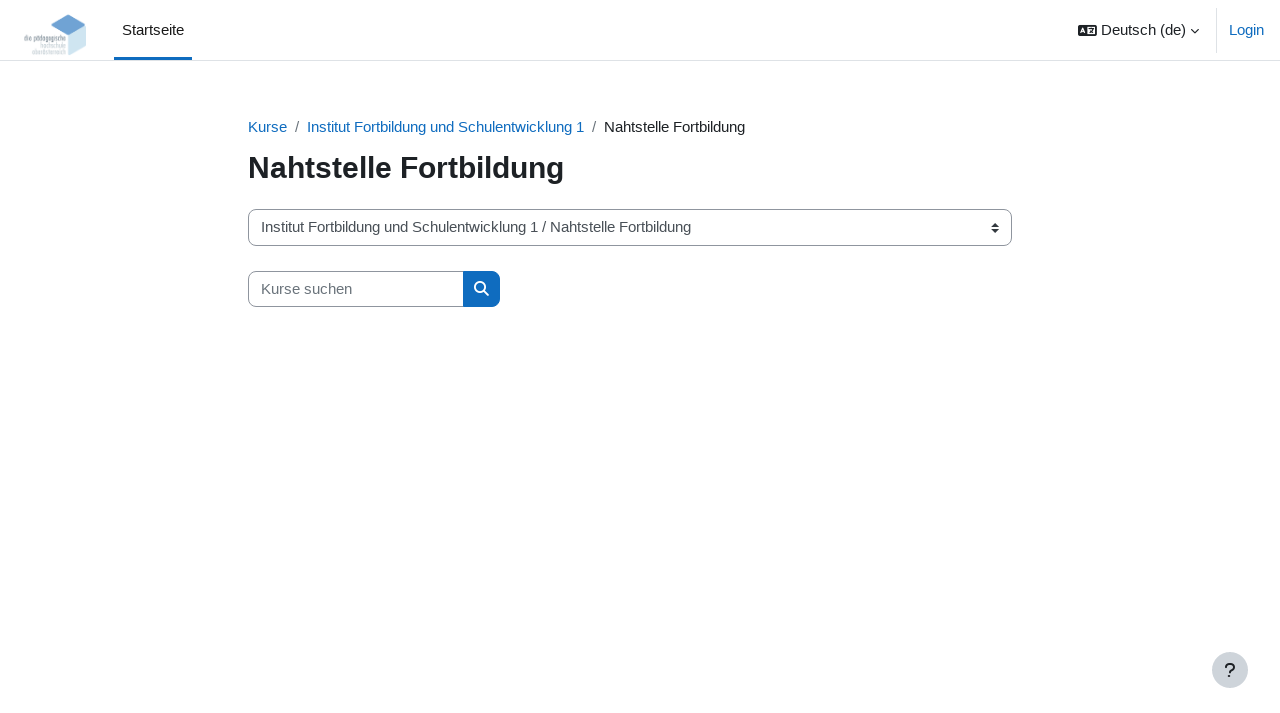

--- FILE ---
content_type: text/html; charset=utf-8
request_url: https://moodle.ph-ooe.at/course/index.php?categoryid=328&lang=de
body_size: 17556
content:
<!DOCTYPE html>

<html  dir="ltr" lang="de" xml:lang="de">
<head>
    <title>Alle Kurse | Moodle Server der Pädagogischen Hochschule OÖ</title>
    <link rel="shortcut icon" href="https://moodle.ph-ooe.at/theme/image.php/boost/theme/1767956584/favicon" />
    <style type="text/css">.admin_settingspage_tabs_with_tertiary .dropdown-toggle { font-size: 1.875rem !important; }
h2:has(+ .admin_settingspage_tabs_with_tertiary) { display: none; }</style><meta http-equiv="Content-Type" content="text/html; charset=utf-8" />
<meta name="keywords" content="moodle, Alle Kurse | Moodle Server der Pädagogischen Hochschule OÖ" />
<link rel="stylesheet" type="text/css" href="https://moodle.ph-ooe.at/theme/yui_combo.php?rollup/3.18.1/yui-moodlesimple-min.css" /><script id="firstthemesheet" type="text/css">/** Required in order to fix style inclusion problems in IE with YUI **/</script><link rel="stylesheet" type="text/css" href="https://moodle.ph-ooe.at/theme/styles.php/boost/1767956584_1765523203/all" />
<link rel="stylesheet" type="text/css" href="https://moodle.ph-ooe.at/course/format/onetopic/styles.php" />
<script>
//<![CDATA[
var M = {}; M.yui = {};
M.pageloadstarttime = new Date();
M.cfg = {"wwwroot":"https:\/\/moodle.ph-ooe.at","apibase":"https:\/\/moodle.ph-ooe.at\/r.php\/api","homeurl":{},"sesskey":"QJ0FmD0eb9","sessiontimeout":"7200","sessiontimeoutwarning":1200,"themerev":"1767956584","slasharguments":1,"theme":"boost","iconsystemmodule":"core\/icon_system_fontawesome","jsrev":"1765521388","admin":"admin","svgicons":true,"usertimezone":"Europa\/Berlin","language":"de","courseId":1,"courseContextId":2,"contextid":78371,"contextInstanceId":328,"langrev":1769227020,"templaterev":"1765521388","siteId":1,"userId":0};var yui1ConfigFn = function(me) {if(/-skin|reset|fonts|grids|base/.test(me.name)){me.type='css';me.path=me.path.replace(/\.js/,'.css');me.path=me.path.replace(/\/yui2-skin/,'/assets/skins/sam/yui2-skin')}};
var yui2ConfigFn = function(me) {var parts=me.name.replace(/^moodle-/,'').split('-'),component=parts.shift(),module=parts[0],min='-min';if(/-(skin|core)$/.test(me.name)){parts.pop();me.type='css';min=''}
if(module){var filename=parts.join('-');me.path=component+'/'+module+'/'+filename+min+'.'+me.type}else{me.path=component+'/'+component+'.'+me.type}};
YUI_config = {"debug":false,"base":"https:\/\/moodle.ph-ooe.at\/lib\/yuilib\/3.18.1\/","comboBase":"https:\/\/moodle.ph-ooe.at\/theme\/yui_combo.php?","combine":true,"filter":null,"insertBefore":"firstthemesheet","groups":{"yui2":{"base":"https:\/\/moodle.ph-ooe.at\/lib\/yuilib\/2in3\/2.9.0\/build\/","comboBase":"https:\/\/moodle.ph-ooe.at\/theme\/yui_combo.php?","combine":true,"ext":false,"root":"2in3\/2.9.0\/build\/","patterns":{"yui2-":{"group":"yui2","configFn":yui1ConfigFn}}},"moodle":{"name":"moodle","base":"https:\/\/moodle.ph-ooe.at\/theme\/yui_combo.php?m\/1765521388\/","combine":true,"comboBase":"https:\/\/moodle.ph-ooe.at\/theme\/yui_combo.php?","ext":false,"root":"m\/1765521388\/","patterns":{"moodle-":{"group":"moodle","configFn":yui2ConfigFn}},"filter":null,"modules":{"moodle-core-maintenancemodetimer":{"requires":["base","node"]},"moodle-core-event":{"requires":["event-custom"]},"moodle-core-blocks":{"requires":["base","node","io","dom","dd","dd-scroll","moodle-core-dragdrop","moodle-core-notification"]},"moodle-core-notification":{"requires":["moodle-core-notification-dialogue","moodle-core-notification-alert","moodle-core-notification-confirm","moodle-core-notification-exception","moodle-core-notification-ajaxexception"]},"moodle-core-notification-dialogue":{"requires":["base","node","panel","escape","event-key","dd-plugin","moodle-core-widget-focusafterclose","moodle-core-lockscroll"]},"moodle-core-notification-alert":{"requires":["moodle-core-notification-dialogue"]},"moodle-core-notification-confirm":{"requires":["moodle-core-notification-dialogue"]},"moodle-core-notification-exception":{"requires":["moodle-core-notification-dialogue"]},"moodle-core-notification-ajaxexception":{"requires":["moodle-core-notification-dialogue"]},"moodle-core-actionmenu":{"requires":["base","event","node-event-simulate"]},"moodle-core-dragdrop":{"requires":["base","node","io","dom","dd","event-key","event-focus","moodle-core-notification"]},"moodle-core-lockscroll":{"requires":["plugin","base-build"]},"moodle-core-handlebars":{"condition":{"trigger":"handlebars","when":"after"}},"moodle-core-chooserdialogue":{"requires":["base","panel","moodle-core-notification"]},"moodle-core_availability-form":{"requires":["base","node","event","event-delegate","panel","moodle-core-notification-dialogue","json"]},"moodle-course-management":{"requires":["base","node","io-base","moodle-core-notification-exception","json-parse","dd-constrain","dd-proxy","dd-drop","dd-delegate","node-event-delegate"]},"moodle-course-util":{"requires":["node"],"use":["moodle-course-util-base"],"submodules":{"moodle-course-util-base":{},"moodle-course-util-section":{"requires":["node","moodle-course-util-base"]},"moodle-course-util-cm":{"requires":["node","moodle-course-util-base"]}}},"moodle-course-dragdrop":{"requires":["base","node","io","dom","dd","dd-scroll","moodle-core-dragdrop","moodle-core-notification","moodle-course-coursebase","moodle-course-util"]},"moodle-course-categoryexpander":{"requires":["node","event-key"]},"moodle-form-dateselector":{"requires":["base","node","overlay","calendar"]},"moodle-form-shortforms":{"requires":["node","base","selector-css3","moodle-core-event"]},"moodle-question-searchform":{"requires":["base","node"]},"moodle-question-chooser":{"requires":["moodle-core-chooserdialogue"]},"moodle-availability_completion-form":{"requires":["base","node","event","moodle-core_availability-form"]},"moodle-availability_date-form":{"requires":["base","node","event","io","moodle-core_availability-form"]},"moodle-availability_grade-form":{"requires":["base","node","event","moodle-core_availability-form"]},"moodle-availability_group-form":{"requires":["base","node","event","moodle-core_availability-form"]},"moodle-availability_grouping-form":{"requires":["base","node","event","moodle-core_availability-form"]},"moodle-availability_profile-form":{"requires":["base","node","event","moodle-core_availability-form"]},"moodle-availability_xp-form":{"requires":["base","node","event","handlebars","moodle-core_availability-form"]},"moodle-mod_assign-history":{"requires":["node","transition"]},"moodle-mod_attendance-groupfilter":{"requires":["base","node"]},"moodle-mod_checklist-linkselect":{"requires":["node","event-valuechange"]},"moodle-mod_customcert-rearrange":{"requires":["dd-delegate","dd-drag"]},"moodle-mod_dialogue-clickredirector":{"requires":["base","node","json-parse","clickredirector","clickredirector-filters","clickredirector-highlighters","event","event-key"]},"moodle-mod_offlinequiz-toolboxes":{"requires":["base","node","event","event-key","io","moodle-mod_offlinequiz-offlinequizbase","moodle-mod_offlinequiz-util-slot","moodle-core-notification-ajaxexception"]},"moodle-mod_offlinequiz-questionchooser":{"requires":["moodle-core-chooserdialogue","moodle-mod_offlinequiz-util","querystring-parse"]},"moodle-mod_offlinequiz-autosave":{"requires":["base","node","event","event-valuechange","node-event-delegate","io-form"]},"moodle-mod_offlinequiz-util":{"requires":["node"],"use":["moodle-mod_offlinequiz-util-base"],"submodules":{"moodle-mod_offlinequiz-util-base":{},"moodle-mod_offlinequiz-util-slot":{"requires":["node","moodle-mod_offlinequiz-util-base"]},"moodle-mod_offlinequiz-util-page":{"requires":["node","moodle-mod_offlinequiz-util-base"]}}},"moodle-mod_offlinequiz-randomquestion":{"requires":["base","event","node","io","moodle-core-notification-dialogue"]},"moodle-mod_offlinequiz-offlinequizbase":{"requires":["base","node"]},"moodle-mod_offlinequiz-dragdrop":{"requires":["base","node","io","dom","dd","dd-scroll","moodle-core-dragdrop","moodle-core-notification","moodle-mod_offlinequiz-offlinequizbase","moodle-mod_offlinequiz-util-base","moodle-mod_offlinequiz-util-page","moodle-mod_offlinequiz-util-slot","moodle-course-util"]},"moodle-mod_offlinequiz-repaginate":{"requires":["base","event","node","io","moodle-core-notification-dialogue"]},"moodle-mod_offlinequiz-modform":{"requires":["base","node","event"]},"moodle-mod_quiz-toolboxes":{"requires":["base","node","event","event-key","io","moodle-mod_quiz-quizbase","moodle-mod_quiz-util-slot","moodle-core-notification-ajaxexception"]},"moodle-mod_quiz-questionchooser":{"requires":["moodle-core-chooserdialogue","moodle-mod_quiz-util","querystring-parse"]},"moodle-mod_quiz-autosave":{"requires":["base","node","event","event-valuechange","node-event-delegate","io-form","datatype-date-format"]},"moodle-mod_quiz-util":{"requires":["node","moodle-core-actionmenu"],"use":["moodle-mod_quiz-util-base"],"submodules":{"moodle-mod_quiz-util-base":{},"moodle-mod_quiz-util-slot":{"requires":["node","moodle-mod_quiz-util-base"]},"moodle-mod_quiz-util-page":{"requires":["node","moodle-mod_quiz-util-base"]}}},"moodle-mod_quiz-dragdrop":{"requires":["base","node","io","dom","dd","dd-scroll","moodle-core-dragdrop","moodle-core-notification","moodle-mod_quiz-quizbase","moodle-mod_quiz-util-base","moodle-mod_quiz-util-page","moodle-mod_quiz-util-slot","moodle-course-util"]},"moodle-mod_quiz-quizbase":{"requires":["base","node"]},"moodle-mod_quiz-modform":{"requires":["base","node","event"]},"moodle-mod_scheduler-studentlist":{"requires":["base","node","event","io"]},"moodle-mod_scheduler-delselected":{"requires":["base","node","event"]},"moodle-mod_scheduler-saveseen":{"requires":["base","node","event"]},"moodle-message_airnotifier-toolboxes":{"requires":["base","node","io"]},"moodle-block_xp-notification":{"requires":["base","node","handlebars","button-plugin","moodle-core-notification-dialogue"]},"moodle-block_xp-filters":{"requires":["base","node","moodle-core-dragdrop","moodle-core-notification-confirm","moodle-block_xp-rulepicker"]},"moodle-block_xp-rulepicker":{"requires":["base","node","handlebars","moodle-core-notification-dialogue"]},"moodle-editor_atto-editor":{"requires":["node","transition","io","overlay","escape","event","event-simulate","event-custom","node-event-html5","node-event-simulate","yui-throttle","moodle-core-notification-dialogue","moodle-editor_atto-rangy","handlebars","timers","querystring-stringify"]},"moodle-editor_atto-plugin":{"requires":["node","base","escape","event","event-outside","handlebars","event-custom","timers","moodle-editor_atto-menu"]},"moodle-editor_atto-menu":{"requires":["moodle-core-notification-dialogue","node","event","event-custom"]},"moodle-editor_atto-rangy":{"requires":[]},"moodle-report_eventlist-eventfilter":{"requires":["base","event","node","node-event-delegate","datatable","autocomplete","autocomplete-filters"]},"moodle-report_loglive-fetchlogs":{"requires":["base","event","node","io","node-event-delegate"]},"moodle-gradereport_history-userselector":{"requires":["escape","event-delegate","event-key","handlebars","io-base","json-parse","moodle-core-notification-dialogue"]},"moodle-qbank_editquestion-chooser":{"requires":["moodle-core-chooserdialogue"]},"moodle-tool_lp-dragdrop-reorder":{"requires":["moodle-core-dragdrop"]},"moodle-assignfeedback_editpdf-editor":{"requires":["base","event","node","io","graphics","json","event-move","event-resize","transition","querystring-stringify-simple","moodle-core-notification-dialog","moodle-core-notification-alert","moodle-core-notification-warning","moodle-core-notification-exception","moodle-core-notification-ajaxexception"]},"moodle-atto_accessibilitychecker-button":{"requires":["color-base","moodle-editor_atto-plugin"]},"moodle-atto_accessibilityhelper-button":{"requires":["moodle-editor_atto-plugin"]},"moodle-atto_align-button":{"requires":["moodle-editor_atto-plugin"]},"moodle-atto_bold-button":{"requires":["moodle-editor_atto-plugin"]},"moodle-atto_charmap-button":{"requires":["moodle-editor_atto-plugin"]},"moodle-atto_clear-button":{"requires":["moodle-editor_atto-plugin"]},"moodle-atto_collapse-button":{"requires":["moodle-editor_atto-plugin"]},"moodle-atto_emojipicker-button":{"requires":["moodle-editor_atto-plugin"]},"moodle-atto_emoticon-button":{"requires":["moodle-editor_atto-plugin"]},"moodle-atto_equation-button":{"requires":["moodle-editor_atto-plugin","moodle-core-event","io","event-valuechange","tabview","array-extras"]},"moodle-atto_h5p-button":{"requires":["moodle-editor_atto-plugin"]},"moodle-atto_html-codemirror":{"requires":["moodle-atto_html-codemirror-skin"]},"moodle-atto_html-beautify":{},"moodle-atto_html-button":{"requires":["promise","moodle-editor_atto-plugin","moodle-atto_html-beautify","moodle-atto_html-codemirror","event-valuechange"]},"moodle-atto_image-button":{"requires":["moodle-editor_atto-plugin"]},"moodle-atto_indent-button":{"requires":["moodle-editor_atto-plugin"]},"moodle-atto_italic-button":{"requires":["moodle-editor_atto-plugin"]},"moodle-atto_link-button":{"requires":["moodle-editor_atto-plugin"]},"moodle-atto_managefiles-usedfiles":{"requires":["node","escape"]},"moodle-atto_managefiles-button":{"requires":["moodle-editor_atto-plugin"]},"moodle-atto_media-button":{"requires":["moodle-editor_atto-plugin","moodle-form-shortforms"]},"moodle-atto_noautolink-button":{"requires":["moodle-editor_atto-plugin"]},"moodle-atto_orderedlist-button":{"requires":["moodle-editor_atto-plugin"]},"moodle-atto_recordrtc-recording":{"requires":["moodle-atto_recordrtc-button"]},"moodle-atto_recordrtc-button":{"requires":["moodle-editor_atto-plugin","moodle-atto_recordrtc-recording"]},"moodle-atto_rtl-button":{"requires":["moodle-editor_atto-plugin"]},"moodle-atto_strike-button":{"requires":["moodle-editor_atto-plugin"]},"moodle-atto_subscript-button":{"requires":["moodle-editor_atto-plugin"]},"moodle-atto_superscript-button":{"requires":["moodle-editor_atto-plugin"]},"moodle-atto_table-button":{"requires":["moodle-editor_atto-plugin","moodle-editor_atto-menu","event","event-valuechange"]},"moodle-atto_teamsmeeting-button":{"requires":["moodle-editor_atto-plugin"]},"moodle-atto_title-button":{"requires":["moodle-editor_atto-plugin"]},"moodle-atto_underline-button":{"requires":["moodle-editor_atto-plugin"]},"moodle-atto_undo-button":{"requires":["moodle-editor_atto-plugin"]},"moodle-atto_unorderedlist-button":{"requires":["moodle-editor_atto-plugin"]},"moodle-atto_wordimport-button":{"requires":["moodle-editor_atto-plugin"]}}},"gallery":{"name":"gallery","base":"https:\/\/moodle.ph-ooe.at\/lib\/yuilib\/gallery\/","combine":true,"comboBase":"https:\/\/moodle.ph-ooe.at\/theme\/yui_combo.php?","ext":false,"root":"gallery\/1765521388\/","patterns":{"gallery-":{"group":"gallery"}}}},"modules":{"core_filepicker":{"name":"core_filepicker","fullpath":"https:\/\/moodle.ph-ooe.at\/lib\/javascript.php\/1765521388\/repository\/filepicker.js","requires":["base","node","node-event-simulate","json","async-queue","io-base","io-upload-iframe","io-form","yui2-treeview","panel","cookie","datatable","datatable-sort","resize-plugin","dd-plugin","escape","moodle-core_filepicker","moodle-core-notification-dialogue"]},"core_comment":{"name":"core_comment","fullpath":"https:\/\/moodle.ph-ooe.at\/lib\/javascript.php\/1765521388\/comment\/comment.js","requires":["base","io-base","node","json","yui2-animation","overlay","escape"]}},"logInclude":[],"logExclude":[],"logLevel":null};
M.yui.loader = {modules: {}};

//]]>
</script>

<script>


window.onload = function(){
var bs = document.getElementById("id_browsersecurity");
    if(bs) {
   setTimeout(function(){
document.getElementById("id_browsersecurity").disabled = false;
}, 3000);
          
}
};

</script>
    <meta name="viewport" content="width=device-width, initial-scale=1.0">
</head>
<body  id="page-course-index-category" class="format-site limitedwidth  path-course path-course-index chrome dir-ltr lang-de yui-skin-sam yui3-skin-sam moodle-ph-ooe-at pagelayout-coursecategory course-1 context-78371 category-328 notloggedin theme uses-drawers">
<div class="toast-wrapper mx-auto py-0 fixed-top" role="status" aria-live="polite"></div>
<div id="page-wrapper" class="d-print-block">

    <div>
    <a class="sr-only sr-only-focusable" href="#maincontent">Zum Hauptinhalt</a>
</div><script src="https://moodle.ph-ooe.at/lib/javascript.php/1765521388/lib/polyfills/polyfill.js"></script>
<script src="https://moodle.ph-ooe.at/theme/yui_combo.php?rollup/3.18.1/yui-moodlesimple-min.js"></script><script src="https://moodle.ph-ooe.at/lib/javascript.php/1765521388/lib/javascript-static.js"></script>
<script>
//<![CDATA[
document.body.className += ' jsenabled';
//]]>
</script>



    <nav class="navbar fixed-top navbar-light bg-white navbar-expand" aria-label="Site-Navigation">
        <div class="container-fluid">
            <button class="navbar-toggler aabtn d-block d-md-none px-1 my-1 border-0" data-toggler="drawers" data-action="toggle" data-target="theme_boost-drawers-primary">
                <span class="navbar-toggler-icon"></span>
                <span class="sr-only">Website-Übersicht</span>
            </button>
    
            <a href="https://moodle.ph-ooe.at/" class="navbar-brand d-none d-md-flex align-items-center m-0 me-4 p-0 aabtn">
    
                    <img src="https://moodle.ph-ooe.at/pluginfile.php/1/core_admin/logocompact/300x300/1767956584/Neulogo_blau_final.png" class="logo me-1" alt="Moodle Server der Pädagogischen Hochschule OÖ">
            </a>
                <div class="primary-navigation">
                    <nav class="moremenu navigation">
                        <ul id="moremenu-6974e33f83749-navbar-nav" role="menubar" class="nav more-nav navbar-nav">
                                    <li data-key="home" class="nav-item" role="none" data-forceintomoremenu="false">
                                                <a role="menuitem" class="nav-link active "
                                                    href="https://moodle.ph-ooe.at/"
                                                    
                                                    aria-current="true"
                                                    data-disableactive="true"
                                                    
                                                >
                                                    Startseite
                                                </a>
                                    </li>
                            <li role="none" class="nav-item dropdown dropdownmoremenu d-none" data-region="morebutton">
                                <a class="dropdown-toggle nav-link " href="#" id="moremenu-dropdown-6974e33f83749" role="menuitem" data-toggle="dropdown" aria-haspopup="true" aria-expanded="false" tabindex="-1">
                                    Mehr
                                </a>
                                <ul class="dropdown-menu dropdown-menu-left" data-region="moredropdown" aria-labelledby="moremenu-dropdown-6974e33f83749" role="menu">
                                </ul>
                            </li>
                        </ul>
                    </nav>
                </div>
    
            <ul class="navbar-nav d-none d-md-flex my-1 px-1">
                <!-- page_heading_menu -->
                
            </ul>
    
            <div id="usernavigation" class="navbar-nav ms-auto h-100">
                    <div class="langmenu">
                        <div class="dropdown show">
                            <a href="#" role="button" id="lang-menu-toggle" data-toggle="dropdown" aria-label="Sprache" aria-haspopup="true" aria-controls="lang-action-menu" class="btn dropdown-toggle">
                                <i class="icon fa fa-language fa-fw me-1" aria-hidden="true"></i>
                                <span class="langbutton">
                                    Deutsch ‎(de)‎
                                </span>
                                <b class="caret"></b>
                            </a>
                            <div role="menu" aria-labelledby="lang-menu-toggle" id="lang-action-menu" class="dropdown-menu dropdown-menu-right">
                                        <a href="#" class="dropdown-item ps-5" role="menuitem" aria-current="true"
                                                >
                                            Deutsch ‎(de)‎
                                        </a>
                                        <a href="https://moodle.ph-ooe.at/course/index.php?categoryid=328&amp;lang=en" class="dropdown-item ps-5" role="menuitem" 
                                                lang="en" >
                                            English ‎(en)‎
                                        </a>
                                        <a href="https://moodle.ph-ooe.at/course/index.php?categoryid=328&amp;lang=uk" class="dropdown-item ps-5" role="menuitem" 
                                                lang="uk" >
                                            Українська ‎(uk)‎
                                        </a>
                            </div>
                        </div>
                    </div>
                    <div class="divider border-start h-75 align-self-center mx-1"></div>
                
                <div class="d-flex align-items-stretch usermenu-container" data-region="usermenu">
                        <div class="usermenu">
                                <span class="login ps-2">
                                        <a href="https://moodle.ph-ooe.at/login/index.php">Login</a>
                                </span>
                        </div>
                </div>
                
            </div>
        </div>
    </nav>
    

<div  class="drawer drawer-left drawer-primary d-print-none not-initialized" data-region="fixed-drawer" id="theme_boost-drawers-primary" data-preference="" data-state="show-drawer-primary" data-forceopen="0" data-close-on-resize="1">
    <div class="drawerheader">
        <button
            class="btn drawertoggle icon-no-margin hidden"
            data-toggler="drawers"
            data-action="closedrawer"
            data-target="theme_boost-drawers-primary"
            data-toggle="tooltip"
            data-placement="right"
            title="Leiste schließen"
        >
            <i class="icon fa fa-xmark fa-fw " aria-hidden="true" ></i>
        </button>
                <a
            href="https://moodle.ph-ooe.at/"
            title="Moodle Server der Pädagogischen Hochschule OÖ"
            data-region="site-home-link"
            class="aabtn text-reset d-flex align-items-center py-1 h-100"
        >
                <img src="https://moodle.ph-ooe.at/pluginfile.php/1/core_admin/logocompact/300x300/1767956584/Neulogo_blau_final.png" class="logo py-1 h-100" alt="Moodle Server der Pädagogischen Hochschule OÖ">
        </a>

        <div class="drawerheadercontent hidden">
            
        </div>
    </div>
    <div class="drawercontent drag-container" data-usertour="scroller">
                <div class="list-group">
                <a href="https://moodle.ph-ooe.at/" class="list-group-item list-group-item-action active " aria-current="true">
                    Startseite
                </a>
        </div>

    </div>
</div>
    <div id="page" data-region="mainpage" data-usertour="scroller" class="drawers   drag-container">
        <div id="topofscroll" class="main-inner">
            <div class="drawer-toggles d-flex">
            </div>
            <header id="page-header" class="header-maxwidth d-print-none">
    <div class="w-100">
        <div class="d-flex flex-wrap">
            <div id="page-navbar">
                <nav aria-label="Navigationsleiste">
    <ol class="breadcrumb">
                <li class="breadcrumb-item">
                    <a href="https://moodle.ph-ooe.at/course/index.php"
                        
                        
                        
                    >
                        Kurse
                    </a>
                </li>
        
                <li class="breadcrumb-item">
                    <a href="https://moodle.ph-ooe.at/course/index.php?categoryid=321"
                        
                        
                        
                    >
                        Institut Fortbildung und Schulentwicklung 1
                    </a>
                </li>
        
                <li class="breadcrumb-item">
                    <span >
                         Nahtstelle Fortbildung 
                    </span>
                </li>
        </ol>
</nav>
            </div>
            <div class="ms-auto d-flex">
                
            </div>
            <div id="course-header">
                
            </div>
        </div>
        <div class="d-flex align-items-center">
            <div class="me-auto d-flex flex-column">
                <div>
                    <div class="page-context-header d-flex flex-wrap align-items-center mb-2">
    <div class="page-header-headings">
        <h1 class="h2 mb-0"> Nahtstelle Fortbildung </h1>
    </div>
</div>
                </div>
                <div>
                </div>
            </div>
            <div class="header-actions-container ms-auto" data-region="header-actions-container">
            </div>
        </div>
    </div>
</header>
            <div id="page-content" class="pb-3 d-print-block">
                <div id="region-main-box">
                    <div id="region-main">

                        <span class="notifications" id="user-notifications"></span>
                        <div role="main"><span id="maincontent"></span><span></span><div class="container-fluid tertiary-navigation" id="action_bar">
    <div class="row">
            <div class="navitem">
                <div class="urlselect text-truncate w-100">
                    <form method="post" action="https://moodle.ph-ooe.at/course/jumpto.php" class="d-flex flex-wrap align-items-center" id="url_select_f6974e33f72dfe1">
                        <input type="hidden" name="sesskey" value="QJ0FmD0eb9">
                            <label for="url_select6974e33f72dfe2" class="sr-only">
                                Kursbereiche
                            </label>
                        <select  id="url_select6974e33f72dfe2" class="custom-select urlselect text-truncate w-100" name="jump"
                                 >
                                    <option value="/course/index.php?categoryid=267"  >Institut Berufspädagogik</option>
                                    <option value="/course/index.php?categoryid=268"  >Institut Berufspädagogik / Bachelorstudien Sekundarstufe Berufsbildung</option>
                                    <option value="/course/index.php?categoryid=276"  >Institut Berufspädagogik / Bachelorstudien Sekundarstufe Berufsbildung / Information und Kommunikation (Angewandte Digitalisierung) - IK (AD)</option>
                                    <option value="/course/index.php?categoryid=298"  >Institut Berufspädagogik / Bachelorstudien Sekundarstufe Berufsbildung / Information und Kommunikation (Angewandte Digitalisierung) - IK (AD) / 1./2. Semester</option>
                                    <option value="/course/index.php?categoryid=299"  >Institut Berufspädagogik / Bachelorstudien Sekundarstufe Berufsbildung / Information und Kommunikation (Angewandte Digitalisierung) - IK (AD) / 3./4. Semester</option>
                                    <option value="/course/index.php?categoryid=300"  >Institut Berufspädagogik / Bachelorstudien Sekundarstufe Berufsbildung / Information und Kommunikation (Angewandte Digitalisierung) - IK (AD) / 5./6. Semester</option>
                                    <option value="/course/index.php?categoryid=270"  >Institut Berufspädagogik / Hochschullehrgänge</option>
                                    <option value="/course/index.php?categoryid=87"  >Institut Berufspädagogik / Hochschullehrgänge / Hochschullehrgang Hochschuldidaktik</option>
                                    <option value="/course/index.php?categoryid=311"  >Institut Primarstufe</option>
                                    <option value="/course/index.php?categoryid=250"  >Institut Primarstufe / AV</option>
                                    <option value="/course/index.php?categoryid=314"  >Institut Primarstufe / Bachelorstudium Primarstufe</option>
                                    <option value="/course/index.php?categoryid=340"  >Institut Primarstufe / Bachelorstudium Primarstufe / Altmann Regina BP</option>
                                    <option value="/course/index.php?categoryid=557"  >Institut Primarstufe / Bachelorstudium Primarstufe / Androsch Gertrude BP</option>
                                    <option value="/course/index.php?categoryid=618"  >Institut Primarstufe / Bachelorstudium Primarstufe / Argentero Elisabeth BP</option>
                                    <option value="/course/index.php?categoryid=689"  >Institut Primarstufe / Bachelorstudium Primarstufe / Benedik Elisabeth BP</option>
                                    <option value="/course/index.php?categoryid=472"  >Institut Primarstufe / Bachelorstudium Primarstufe / Böhm Jan BP</option>
                                    <option value="/course/index.php?categoryid=490"  >Institut Primarstufe / Bachelorstudium Primarstufe / Bruch Sabine BP</option>
                                    <option value="/course/index.php?categoryid=58"  >Institut Primarstufe / Bachelorstudium Primarstufe / Busch Karin BP</option>
                                    <option value="/course/index.php?categoryid=534"  >Institut Primarstufe / Bachelorstudium Primarstufe / Carre-Karlinger Catherine</option>
                                    <option value="/course/index.php?categoryid=655"  >Institut Primarstufe / Bachelorstudium Primarstufe / Cetingök Kasap BP</option>
                                    <option value="/course/index.php?categoryid=254"  >Institut Primarstufe / Bachelorstudium Primarstufe / Demmig Silvia BP</option>
                                    <option value="/course/index.php?categoryid=153"  >Institut Primarstufe / Bachelorstudium Primarstufe / Döll Marion BP</option>
                                    <option value="/course/index.php?categoryid=496"  >Institut Primarstufe / Bachelorstudium Primarstufe / Döll Marion BP / Projekte</option>
                                    <option value="/course/index.php?categoryid=616"  >Institut Primarstufe / Bachelorstudium Primarstufe / Döll Marion BP / SoSe 2021</option>
                                    <option value="/course/index.php?categoryid=675"  >Institut Primarstufe / Bachelorstudium Primarstufe / Döll Marion BP / SoSe 2022</option>
                                    <option value="/course/index.php?categoryid=696"  >Institut Primarstufe / Bachelorstudium Primarstufe / Döll Marion BP / WiSe 2022/23</option>
                                    <option value="/course/index.php?categoryid=564"  >Institut Primarstufe / Bachelorstudium Primarstufe / Döll Marion BP / USB DaZ online</option>
                                    <option value="/course/index.php?categoryid=648"  >Institut Primarstufe / Bachelorstudium Primarstufe / Dokalik-Jonak Elisabeth BP</option>
                                    <option value="/course/index.php?categoryid=572"  >Institut Primarstufe / Bachelorstudium Primarstufe / Drenowatz Clemens</option>
                                    <option value="/course/index.php?categoryid=148"  >Institut Primarstufe / Bachelorstudium Primarstufe / Fahrenwald Claudia BP</option>
                                    <option value="/course/index.php?categoryid=535"  >Institut Primarstufe / Bachelorstudium Primarstufe / Feyerer Jakob BP</option>
                                    <option value="/course/index.php?categoryid=549"  >Institut Primarstufe / Bachelorstudium Primarstufe / Gahleitner Simone BP</option>
                                    <option value="/course/index.php?categoryid=802"  >Institut Primarstufe / Bachelorstudium Primarstufe / Gascho Oliver BP</option>
                                    <option value="/course/index.php?categoryid=483"  >Institut Primarstufe / Bachelorstudium Primarstufe / Grill Silvia BP</option>
                                    <option value="/course/index.php?categoryid=377"  >Institut Primarstufe / Bachelorstudium Primarstufe / Grinner Karin BP</option>
                                    <option value="/course/index.php?categoryid=497"  >Institut Primarstufe / Bachelorstudium Primarstufe / Gruber Anna BP</option>
                                    <option value="/course/index.php?categoryid=487"  >Institut Primarstufe / Bachelorstudium Primarstufe / Guldenschuh Sabine BP</option>
                                    <option value="/course/index.php?categoryid=567"  >Institut Primarstufe / Bachelorstudium Primarstufe / Hackl Elke BP</option>
                                    <option value="/course/index.php?categoryid=380"  >Institut Primarstufe / Bachelorstudium Primarstufe / Hametner Stephan BP</option>
                                    <option value="/course/index.php?categoryid=584"  >Institut Primarstufe / Bachelorstudium Primarstufe / Harringer Teresa Maria</option>
                                    <option value="/course/index.php?categoryid=488"  >Institut Primarstufe / Bachelorstudium Primarstufe / Hoffmann Thomas BP</option>
                                    <option value="/course/index.php?categoryid=586"  >Institut Primarstufe / Bachelorstudium Primarstufe / Hoppe Peter</option>
                                    <option value="/course/index.php?categoryid=465"  >Institut Primarstufe / Bachelorstudium Primarstufe / Invista +</option>
                                    <option value="/course/index.php?categoryid=211"  >Institut Primarstufe / Bachelorstudium Primarstufe / Janny Beate BP</option>
                                    <option value="/course/index.php?categoryid=448"  >Institut Primarstufe / Bachelorstudium Primarstufe / Keppelmüller Joachim BP</option>
                                    <option value="/course/index.php?categoryid=383"  >Institut Primarstufe / Bachelorstudium Primarstufe / Kladnik Christine BP</option>
                                    <option value="/course/index.php?categoryid=224"  >Institut Primarstufe / Bachelorstudium Primarstufe / Klonner Ilse BP</option>
                                    <option value="/course/index.php?categoryid=418"  >Institut Primarstufe / Bachelorstudium Primarstufe / Kogler Christian BP</option>
                                    <option value="/course/index.php?categoryid=683"  >Institut Primarstufe / Bachelorstudium Primarstufe / Lutz Gottfried BP</option>
                                    <option value="/course/index.php?categoryid=404"  >Institut Primarstufe / Bachelorstudium Primarstufe / Marischler Elisabeth BP</option>
                                    <option value="/course/index.php?categoryid=470"  >Institut Primarstufe / Bachelorstudium Primarstufe / Medienpädagogik</option>
                                    <option value="/course/index.php?categoryid=515"  >Institut Primarstufe / Bachelorstudium Primarstufe / Mitterkehner Kurt BP</option>
                                    <option value="/course/index.php?categoryid=463"  >Institut Primarstufe / Bachelorstudium Primarstufe / Mitterlehner Kurt BP</option>
                                    <option value="/course/index.php?categoryid=68"  >Institut Primarstufe / Bachelorstudium Primarstufe / Moitzi Florian BP</option>
                                    <option value="/course/index.php?categoryid=198"  >Institut Primarstufe / Bachelorstudium Primarstufe / Mußmann Jörg BP</option>
                                    <option value="/course/index.php?categoryid=208"  >Institut Primarstufe / Bachelorstudium Primarstufe / Neuböck-Hubinger BP</option>
                                    <option value="/course/index.php?categoryid=462"  >Institut Primarstufe / Bachelorstudium Primarstufe / Ojo Jelena BP</option>
                                    <option value="/course/index.php?categoryid=4"  >Institut Primarstufe / Bachelorstudium Primarstufe / Peterseil Thomas BP</option>
                                    <option value="/course/index.php?categoryid=513"  >Institut Primarstufe / Bachelorstudium Primarstufe / Pilz Maria BP</option>
                                    <option value="/course/index.php?categoryid=96"  >Institut Primarstufe / Bachelorstudium Primarstufe / Plaimauer Christine BP</option>
                                    <option value="/course/index.php?categoryid=266"  >Institut Primarstufe / Bachelorstudium Primarstufe / Pöchtrager Hubert BP</option>
                                    <option value="/course/index.php?categoryid=402"  >Institut Primarstufe / Bachelorstudium Primarstufe / Prammer Wilfried BP</option>
                                    <option value="/course/index.php?categoryid=305"  >Institut Primarstufe / Bachelorstudium Primarstufe / Prammer-Semmler Eva BP</option>
                                    <option value="/course/index.php?categoryid=681"  >Institut Primarstufe / Bachelorstudium Primarstufe / Rauter Gundl BP</option>
                                    <option value="/course/index.php?categoryid=464"  >Institut Primarstufe / Bachelorstudium Primarstufe / Prazak-Aram Barbara BP</option>
                                    <option value="/course/index.php?categoryid=264"  >Institut Primarstufe / Bachelorstudium Primarstufe / Reindl Kurt BP</option>
                                    <option value="/course/index.php?categoryid=532"  >Institut Primarstufe / Bachelorstudium Primarstufe / Reindl Kurt BP / Schulrecht</option>
                                    <option value="/course/index.php?categoryid=265"  >Institut Primarstufe / Bachelorstudium Primarstufe / Rieseneder Michael BP</option>
                                    <option value="/course/index.php?categoryid=911"  >Institut Primarstufe / Bachelorstudium Primarstufe / Rieseneder Michael BP / Digitale Inklusion Praxisanwendungen</option>
                                    <option value="/course/index.php?categoryid=913"  >Institut Primarstufe / Bachelorstudium Primarstufe / Rieseneder Michael BP / Digitale Grundbildung in der Unterrichtspraxis</option>
                                    <option value="/course/index.php?categoryid=915"  >Institut Primarstufe / Bachelorstudium Primarstufe / Rieseneder Michael BP / Praxisbezogene Arbeit im Schwerpunkt</option>
                                    <option value="/course/index.php?categoryid=917"  >Institut Primarstufe / Bachelorstudium Primarstufe / Rieseneder Michael BP / CoderDojo</option>
                                    <option value="/course/index.php?categoryid=919"  >Institut Primarstufe / Bachelorstudium Primarstufe / Rieseneder Michael BP / Medienpädagogische Grundlagen</option>
                                    <option value="/course/index.php?categoryid=921"  >Institut Primarstufe / Bachelorstudium Primarstufe / Rieseneder Michael BP / Medienethik Medienphilosphie</option>
                                    <option value="/course/index.php?categoryid=923"  >Institut Primarstufe / Bachelorstudium Primarstufe / Rieseneder Michael BP / Medien und Kommunikation</option>
                                    <option value="/course/index.php?categoryid=925"  >Institut Primarstufe / Bachelorstudium Primarstufe / Rieseneder Michael BP / Vernetzung reale und digitale Lernwelten</option>
                                    <option value="/course/index.php?categoryid=542"  >Institut Primarstufe / Bachelorstudium Primarstufe / Sandberger Ute</option>
                                    <option value="/course/index.php?categoryid=111"  >Institut Primarstufe / Bachelorstudium Primarstufe / Severa Margit BP</option>
                                    <option value="/course/index.php?categoryid=431"  >Institut Primarstufe / Bachelorstudium Primarstufe / Schöfl Martin BP</option>
                                    <option value="/course/index.php?categoryid=621"  >Institut Primarstufe / Bachelorstudium Primarstufe / Sonnberger Susanne BP</option>
                                    <option value="/course/index.php?categoryid=393"  >Institut Primarstufe / Bachelorstudium Primarstufe / Spaller Christina BP</option>
                                    <option value="/course/index.php?categoryid=453"  >Institut Primarstufe / Bachelorstudium Primarstufe / Steiner Regina BP</option>
                                    <option value="/course/index.php?categoryid=495"  >Institut Primarstufe / Bachelorstudium Primarstufe / Steiner Margit BP</option>
                                    <option value="/course/index.php?categoryid=228"  >Institut Primarstufe / Bachelorstudium Primarstufe / Steinmair Gabriele BP</option>
                                    <option value="/course/index.php?categoryid=11"  >Institut Primarstufe / Bachelorstudium Primarstufe / Straßmair Dietmar BP</option>
                                    <option value="/course/index.php?categoryid=574"  >Institut Primarstufe / Bachelorstudium Primarstufe / Studieneingangsphase</option>
                                    <option value="/course/index.php?categoryid=575"  >Institut Primarstufe / Bachelorstudium Primarstufe / Studieneingangsphase / Bildungskonzepte</option>
                                    <option value="/course/index.php?categoryid=576"  >Institut Primarstufe / Bachelorstudium Primarstufe / Studieneingangsphase / Bildungskonzepte / Menschen-, Kinder-, Welt- und Gesellschaftsbilder (BWG1)</option>
                                    <option value="/course/index.php?categoryid=548"  >Institut Primarstufe / Bachelorstudium Primarstufe / Tschugmell Nicola</option>
                                    <option value="/course/index.php?categoryid=552"  >Institut Primarstufe / Bachelorstudium Primarstufe / Venhoda Simone BP</option>
                                    <option value="/course/index.php?categoryid=461"  >Institut Primarstufe / Bachelorstudium Primarstufe / Wagner Wolfgang BP</option>
                                    <option value="/course/index.php?categoryid=546"  >Institut Primarstufe / Bachelorstudium Primarstufe / Wahlmüller Thomas</option>
                                    <option value="/course/index.php?categoryid=539"  >Institut Primarstufe / Bachelorstudium Primarstufe / Wahlmüller Thomas BP</option>
                                    <option value="/course/index.php?categoryid=622"  >Institut Primarstufe / Bachelorstudium Primarstufe / Weichselbaum Maria BP</option>
                                    <option value="/course/index.php?categoryid=398"  >Institut Primarstufe / Bachelorstudium Primarstufe / Weber Christoph BP</option>
                                    <option value="/course/index.php?categoryid=556"  >Institut Primarstufe / Bachelorstudium Primarstufe / Weixelbaum Birgit</option>
                                    <option value="/course/index.php?categoryid=682"  >Institut Primarstufe / Bachelorstudium Primarstufe / Zehetner Astrid BP</option>
                                    <option value="/course/index.php?categoryid=486"  >Institut Primarstufe / Bachelorstudium Primarstufe / Zmelik Katharina BP</option>
                                    <option value="/course/index.php?categoryid=609"  >Institut Primarstufe / Bachelorstudium Primarstufe / Janny Beate</option>
                                    <option value="/course/index.php?categoryid=623"  >Institut Primarstufe / Bachelorstudium Primarstufe / Böing Ursula BP</option>
                                    <option value="/course/index.php?categoryid=624"  >Institut Primarstufe / Bachelorstudium Primarstufe / Petershofer Christiana</option>
                                    <option value="/course/index.php?categoryid=626"  >Institut Primarstufe / Bachelorstudium Primarstufe / Feichter Helene</option>
                                    <option value="/course/index.php?categoryid=634"  >Institut Primarstufe / Bachelorstudium Primarstufe / Dirnhofer Barbara</option>
                                    <option value="/course/index.php?categoryid=661"  >Institut Primarstufe / Bachelorstudium Primarstufe / Zepnik Sabine BP</option>
                                    <option value="/course/index.php?categoryid=686"  >Institut Primarstufe / Bachelorstudium Primarstufe / Steckerl Susanne BP</option>
                                    <option value="/course/index.php?categoryid=690"  >Institut Primarstufe / Bachelorstudium Primarstufe / Atzwanger Regina BP</option>
                                    <option value="/course/index.php?categoryid=699"  >Institut Primarstufe / Bachelorstudium Primarstufe / Paola Lopez BP</option>
                                    <option value="/course/index.php?categoryid=713"  >Institut Primarstufe / Bachelorstudium Primarstufe / Michal Alexandra BP</option>
                                    <option value="/course/index.php?categoryid=714"  >Institut Primarstufe / Bachelorstudium Primarstufe / Pfeil Magdalena BP</option>
                                    <option value="/course/index.php?categoryid=725"  >Institut Primarstufe / Bachelorstudium Primarstufe / Schäfer Simone BP</option>
                                    <option value="/course/index.php?categoryid=726"  >Institut Primarstufe / Bachelorstudium Primarstufe / Ketterer-Hager Martina</option>
                                    <option value="/course/index.php?categoryid=728"  >Institut Primarstufe / Bachelorstudium Primarstufe / Deutsch</option>
                                    <option value="/course/index.php?categoryid=729"  >Institut Primarstufe / Bachelorstudium Primarstufe / Deutsch / Hagler Christa</option>
                                    <option value="/course/index.php?categoryid=732"  >Institut Primarstufe / Bachelorstudium Primarstufe / Waditschatka Marion PB</option>
                                    <option value="/course/index.php?categoryid=733"  >Institut Primarstufe / Bachelorstudium Primarstufe / Wohlgenannt Julia PB</option>
                                    <option value="/course/index.php?categoryid=737"  >Institut Primarstufe / Bachelorstudium Primarstufe / Leitner Martin BP</option>
                                    <option value="/course/index.php?categoryid=741"  >Institut Primarstufe / Bachelorstudium Primarstufe / Schöfl Martin BP</option>
                                    <option value="/course/index.php?categoryid=743"  >Institut Primarstufe / Bachelorstudium Primarstufe / Hagler Christa</option>
                                    <option value="/course/index.php?categoryid=750"  >Institut Primarstufe / Bachelorstudium Primarstufe / Hagler Christa / 2. Teilprüfung RS_Spb SS 2023</option>
                                    <option value="/course/index.php?categoryid=748"  >Institut Primarstufe / Bachelorstudium Primarstufe / Pöllmann Simone BP</option>
                                    <option value="/course/index.php?categoryid=751"  >Institut Primarstufe / Bachelorstudium Primarstufe / Englisch</option>
                                    <option value="/course/index.php?categoryid=752"  >Institut Primarstufe / Bachelorstudium Primarstufe / Englisch / Michelmann Maria</option>
                                    <option value="/course/index.php?categoryid=792"  >Institut Primarstufe / Bachelorstudium Primarstufe / Hagmüller Dominik</option>
                                    <option value="/course/index.php?categoryid=794"  >Institut Primarstufe / Bachelorstudium Primarstufe / Bac Primar SP EP</option>
                                    <option value="/course/index.php?categoryid=803"  >Institut Primarstufe / Bachelorstudium Primarstufe / Susanne Eibl</option>
                                    <option value="/course/index.php?categoryid=805"  >Institut Primarstufe / Bachelorstudium Primarstufe / Schedler Marlis BP</option>
                                    <option value="/course/index.php?categoryid=806"  >Institut Primarstufe / Bachelorstudium Primarstufe / Kogler Christian BP</option>
                                    <option value="/course/index.php?categoryid=816"  >Institut Primarstufe / Bachelorstudium Primarstufe / Simetzberger Barbara</option>
                                    <option value="/course/index.php?categoryid=827"  >Institut Primarstufe / Bachelorstudium Primarstufe / Fritsch Andrea BP</option>
                                    <option value="/course/index.php?categoryid=831"  >Institut Primarstufe / Bachelorstudium Primarstufe / Axmann-Leibetseder Ursula  BP</option>
                                    <option value="/course/index.php?categoryid=833"  >Institut Primarstufe / Bachelorstudium Primarstufe / Pokitsch Doris BP</option>
                                    <option value="/course/index.php?categoryid=835"  >Institut Primarstufe / Bachelorstudium Primarstufe / Wolfsegger Peter BP</option>
                                    <option value="/course/index.php?categoryid=838"  >Institut Primarstufe / Bachelorstudium Primarstufe / Bewegung und Sport</option>
                                    <option value="/course/index.php?categoryid=845"  >Institut Primarstufe / Bachelorstudium Primarstufe / Bewegung und Sport / Buerger</option>
                                    <option value="/course/index.php?categoryid=857"  >Institut Primarstufe / Bachelorstudium Primarstufe / Klein Volker BP</option>
                                    <option value="/course/index.php?categoryid=875"  >Institut Primarstufe / Bachelorstudium Primarstufe / Atanasoska Tatjana BP</option>
                                    <option value="/course/index.php?categoryid=879"  >Institut Primarstufe / Bachelorstudium Primarstufe / Fuchs Corinna BP</option>
                                    <option value="/course/index.php?categoryid=880"  >Institut Primarstufe / Bachelorstudium Primarstufe / Ecker Klemens BP</option>
                                    <option value="/course/index.php?categoryid=883"  >Institut Primarstufe / Bachelorstudium Primarstufe / Prager Lorenz BP</option>
                                    <option value="/course/index.php?categoryid=885"  >Institut Primarstufe / Bachelorstudium Primarstufe / Einführung in die Digitale Lernumgebung (STEOP)</option>
                                    <option value="/course/index.php?categoryid=887"  >Institut Primarstufe / Bachelorstudium Primarstufe / Windischbauer Susanne</option>
                                    <option value="/course/index.php?categoryid=909"  >Institut Primarstufe / Bachelorstudium Primarstufe / Roschütz Teresa BP</option>
                                    <option value="/course/index.php?categoryid=927"  >Institut Primarstufe / Bachelorstudium Primarstufe / Hinterplattner Sara BP</option>
                                    <option value="/course/index.php?categoryid=933"  >Institut Primarstufe / Bachelorstudium Primarstufe / Axmann-Leibetseder Ursula BP</option>
                                    <option value="/course/index.php?categoryid=947"  >Institut Primarstufe / Bachelorstudium Primarstufe / Tanzler Michaela BP</option>
                                    <option value="/course/index.php?categoryid=951"  >Institut Primarstufe / Bachelorstudium Primarstufe / Hyry-Beihammer Eeva Kaisa BP</option>
                                    <option value="/course/index.php?categoryid=316"  >Institut Primarstufe / Erweiterungsstudien Primar</option>
                                    <option value="/course/index.php?categoryid=71"  >Institut Primarstufe / Fachliche Themen</option>
                                    <option value="/course/index.php?categoryid=317"  >Institut Primarstufe / Hochschullehrgänge Primar</option>
                                    <option value="/course/index.php?categoryid=392"  >Institut Primarstufe / Hochschullehrgänge Primar / HLG Ausbildung zur Praxispädagogin/zum Praxispädagogen</option>
                                    <option value="/course/index.php?categoryid=401"  >Institut Primarstufe / Hochschullehrgänge Primar / HLG Ausbildung zur Praxispädagogin/zum Praxispädagogen / PP3 2016-18</option>
                                    <option value="/course/index.php?categoryid=412"  >Institut Primarstufe / Hochschullehrgänge Primar / HLG Ausbildung zur Praxispädagogin/zum Praxispädagogen / PP4  2018 - 2019</option>
                                    <option value="/course/index.php?categoryid=94"  >Institut Primarstufe / Hochschullehrgänge Primar / HLG Ausbildung zur Praxispädagogin/zum Praxispädagogen / Praxispädagogin - Praxispädagoge</option>
                                    <option value="/course/index.php?categoryid=422"  >Institut Primarstufe / Hochschullehrgänge Primar / HLG Bewegungscoach 4 - SoSe18</option>
                                    <option value="/course/index.php?categoryid=423"  >Institut Primarstufe / Hochschullehrgänge Primar / HLG Bewegungscoach 5 -WS 18/19</option>
                                    <option value="/course/index.php?categoryid=424"  >Institut Primarstufe / Hochschullehrgänge Primar / HLG Bewegungscoach 6 - SoSe19</option>
                                    <option value="/course/index.php?categoryid=426"  >Institut Primarstufe / Hochschullehrgänge Primar / HLG Erzieherin/Erzieher f. d. Lernhilfe (2018-20)</option>
                                    <option value="/course/index.php?categoryid=425"  >Institut Primarstufe / Hochschullehrgänge Primar / HLG Freizeitpädagogik (2018-20)</option>
                                    <option value="/course/index.php?categoryid=129"  >Institut Primarstufe / Hochschullehrgänge Primar / HLG Pädag. Gesundheitskoordinator_in</option>
                                    <option value="/course/index.php?categoryid=162"  >Institut Primarstufe / Hochschullehrgänge Primar / HLG Praxistutor_in</option>
                                    <option value="/course/index.php?categoryid=379"  >Institut Primarstufe / Hochschullehrgänge Primar / HLG Schule entwickeln – bewährte und innovative Wege der Reformpädagogik </option>
                                    <option value="/course/index.php?categoryid=184"  >Institut Primarstufe / Hochschullehrgänge Primar / HLG Sprachliche Bildung/Inklusive Bildung</option>
                                    <option value="/course/index.php?categoryid=318"  >Institut Primarstufe / Masterstudien Primar</option>
                                    <option value="/course/index.php?categoryid=14"  >Institut Primarstufe / Masterstudien Primar / Mentoring</option>
                                    <option value="/course/index.php?categoryid=315"  >Institut Primarstufe / Masterstudium Primarstufe </option>
                                    <option value="/course/index.php?categoryid=375"  >Institut Primarstufe / Masterstudium Primarstufe  / Demmig Silvia MP</option>
                                    <option value="/course/index.php?categoryid=449"  >Institut Primarstufe / Masterstudium Primarstufe  / Keppelmüller Joachim MP</option>
                                    <option value="/course/index.php?categoryid=385"  >Institut Primarstufe / Masterstudium Primarstufe  / Krainz Ulrich MP</option>
                                    <option value="/course/index.php?categoryid=388"  >Institut Primarstufe / Masterstudium Primarstufe  / Neuböck-Hubinger MP</option>
                                    <option value="/course/index.php?categoryid=408"  >Institut Primarstufe / Masterstudium Primarstufe  / Plaimauer Christine MP</option>
                                    <option value="/course/index.php?categoryid=395"  >Institut Primarstufe / Masterstudium Primarstufe  / Spaller Christina MP</option>
                                    <option value="/course/index.php?categoryid=304"  >Institut Primarstufe / Masterstudium Primarstufe  / Spaller Christina MP / Spaller Christina</option>
                                    <option value="/course/index.php?categoryid=504"  >Institut Primarstufe / Masterstudium Primarstufe  / Staltner Sabine MP</option>
                                    <option value="/course/index.php?categoryid=396"  >Institut Primarstufe / Masterstudium Primarstufe  / Steinmair Gabriele MP</option>
                                    <option value="/course/index.php?categoryid=597"  >Institut Primarstufe / Masterstudium Primarstufe  / Axmann-Leibetseder Ursula</option>
                                    <option value="/course/index.php?categoryid=660"  >Institut Primarstufe / Masterstudium Primarstufe  / Sandberger Ute</option>
                                    <option value="/course/index.php?categoryid=853"  >Institut Primarstufe / Masterstudium Primarstufe  / Pokitsch Doris MP</option>
                                    <option value="/course/index.php?categoryid=870"  >Institut Primarstufe / Masterstudium Primarstufe  / Katharina Soukup-Altrichter</option>
                                    <option value="/course/index.php?categoryid=427"  >Institut Primarstufe / Masterstudium Primarstufe/IP</option>
                                    <option value="/course/index.php?categoryid=428"  >Institut Primarstufe / Masterstudium Primarstufe/IP / Mußmann Jörg MP/IP</option>
                                    <option value="/course/index.php?categoryid=387"  >Institut Primarstufe / Masterstudium Primarstufe/IP / Mußmann Jörg MP/IP / Mußmann Jörg SP_IP</option>
                                    <option value="/course/index.php?categoryid=137"  >Institut Primarstufe / UP_moodle_schulung</option>
                                    <option value="/course/index.php?categoryid=138"  >Institut Primarstufe / UP_Übungskurs</option>
                                    <option value="/course/index.php?categoryid=577"  >Institut Primarstufe / Primar</option>
                                    <option value="/course/index.php?categoryid=578"  >Institut Primarstufe / Primar / Bachelor</option>
                                    <option value="/course/index.php?categoryid=579"  >Institut Primarstufe / Primar / Master</option>
                                    <option value="/course/index.php?categoryid=749"  >Institut Primarstufe / Simone Pöllmann</option>
                                    <option value="/course/index.php?categoryid=858"  >Institut Primarstufe / Schmuckermair Eva</option>
                                    <option value="/course/index.php?categoryid=889"  >Institut Primarstufe / B1 Testkurse</option>
                                    <option value="/course/index.php?categoryid=765"  >Institut Primarstufe / Konflikte bewältigen</option>
                                    <option value="/course/index.php?categoryid=967"  >Institut Primarstufe / MSteiner Testbereich Schule</option>
                                    <option value="/course/index.php?categoryid=321"  >Institut Fortbildung und Schulentwicklung 1</option>
                                    <option value="/course/index.php?categoryid=330"  >Institut Fortbildung und Schulentwicklung 1 /  Grundstufe Fortbildung </option>
                                    <option value="/course/index.php?categoryid=868"  >Institut Fortbildung und Schulentwicklung 1 /  Grundstufe Fortbildung  / Deutsch</option>
                                    <option value="/course/index.php?categoryid=331"  >Institut Fortbildung und Schulentwicklung 1 /  Grundstufe Schulentwicklung </option>
                                    <option value="/course/index.php?categoryid=328" selected >Institut Fortbildung und Schulentwicklung 1 /  Nahtstelle Fortbildung </option>
                                    <option value="/course/index.php?categoryid=329"  >Institut Fortbildung und Schulentwicklung 1 /  Nahtstelle Schulentwicklung </option>
                                    <option value="/course/index.php?categoryid=332"  >Institut Fortbildung und Schulentwicklung 1 /  Sekundarstufe 1 Fortbildung </option>
                                    <option value="/course/index.php?categoryid=333"  >Institut Fortbildung und Schulentwicklung 1 /  Sekundarstufe 1 Schulentwicklung </option>
                                    <option value="/course/index.php?categoryid=7"  >Institut Fortbildung und Schulentwicklung 1 / Hochschullehrgänge</option>
                                    <option value="/course/index.php?categoryid=322"  >Institut Fortbildung und Schulentwicklung 2</option>
                                    <option value="/course/index.php?categoryid=290"  >Institut Fortbildung und Schulentwicklung 2 / Csongrady Michael FB2</option>
                                    <option value="/course/index.php?categoryid=320"  >Institut Inklusive Pädagogik </option>
                                    <option value="/course/index.php?categoryid=430"  >Institut Inklusive Pädagogik  / Assistierende Technologien</option>
                                    <option value="/course/index.php?categoryid=510"  >Institut Inklusive Pädagogik  / Erzsébet Matthes</option>
                                    <option value="/course/index.php?categoryid=334"  >Institut Inklusive Pädagogik  / Hochschullehrgänge IP</option>
                                    <option value="/course/index.php?categoryid=454"  >Institut Inklusive Pädagogik  / Hochschullehrgänge IP / BINE</option>
                                    <option value="/course/index.php?categoryid=545"  >Institut Inklusive Pädagogik  / Hochschullehrgänge IP / Furtlehner Michael</option>
                                    <option value="/course/index.php?categoryid=397"  >Institut Inklusive Pädagogik  / Hochschullehrgänge IP / HLG Begabten- und Begabungsförderung in der Pflichtschule (ECHA - Ausbildung)</option>
                                    <option value="/course/index.php?categoryid=381"  >Institut Inklusive Pädagogik  / Hochschullehrgänge IP / HLG Deutsch als Zweitsprache</option>
                                    <option value="/course/index.php?categoryid=550"  >Institut Inklusive Pädagogik  / Hochschullehrgänge IP / Krainz Ulrich</option>
                                    <option value="/course/index.php?categoryid=554"  >Institut Inklusive Pädagogik  / Hochschullehrgänge IP / Lesjak Barbara</option>
                                    <option value="/course/index.php?categoryid=544"  >Institut Inklusive Pädagogik  / Hochschullehrgänge IP / Schönangerer Wilhelm</option>
                                    <option value="/course/index.php?categoryid=22"  >Institut Inklusive Pädagogik  / Hochschullehrgänge IP / Schulmanagement 2013</option>
                                    <option value="/course/index.php?categoryid=528"  >Institut Inklusive Pädagogik  / Oberhuber Raphael</option>
                                    <option value="/course/index.php?categoryid=506"  >Institut Inklusive Pädagogik  / Schoefl Martin</option>
                                    <option value="/course/index.php?categoryid=516"  >Institut Inklusive Pädagogik  / Schwerpunkt Inklusive Pädagogik</option>
                                    <option value="/course/index.php?categoryid=520"  >Institut Inklusive Pädagogik  / Schwerpunkt Inklusive Pädagogik / Modul 1 </option>
                                    <option value="/course/index.php?categoryid=521"  >Institut Inklusive Pädagogik  / Schwerpunkt Inklusive Pädagogik / Modul 2</option>
                                    <option value="/course/index.php?categoryid=522"  >Institut Inklusive Pädagogik  / Schwerpunkt Inklusive Pädagogik / Modul 3</option>
                                    <option value="/course/index.php?categoryid=627"  >Institut Inklusive Pädagogik  / Grill Silvia</option>
                                    <option value="/course/index.php?categoryid=654"  >Institut Inklusive Pädagogik  / Axmann-Leibetseder Ursula</option>
                                    <option value="/course/index.php?categoryid=673"  >Institut Inklusive Pädagogik  / Penn Claudia</option>
                                    <option value="/course/index.php?categoryid=704"  >Institut Inklusive Pädagogik  / Ravelhofer Elke</option>
                                    <option value="/course/index.php?categoryid=715"  >Institut Inklusive Pädagogik  / Sonderegger Julia</option>
                                    <option value="/course/index.php?categoryid=804"  >Institut Inklusive Pädagogik  / Eibl Susanne</option>
                                    <option value="/course/index.php?categoryid=319"  >Institut Sekundarstufenpädagogik</option>
                                    <option value="/course/index.php?categoryid=335"  >Institut Sekundarstufenpädagogik /  Bachelorstudium Sekundarstufe</option>
                                    <option value="/course/index.php?categoryid=344"  >Institut Sekundarstufenpädagogik /  Bachelorstudium Sekundarstufe / Bewegung und Sport</option>
                                    <option value="/course/index.php?categoryid=570"  >Institut Sekundarstufenpädagogik /  Bachelorstudium Sekundarstufe / Bewegung und Sport / Clemens Drenowatz</option>
                                    <option value="/course/index.php?categoryid=856"  >Institut Sekundarstufenpädagogik /  Bachelorstudium Sekundarstufe / Bewegung und Sport / Klein Volker</option>
                                    <option value="/course/index.php?categoryid=345"  >Institut Sekundarstufenpädagogik /  Bachelorstudium Sekundarstufe / Bildnerische Erziehung</option>
                                    <option value="/course/index.php?categoryid=537"  >Institut Sekundarstufenpädagogik /  Bachelorstudium Sekundarstufe / Bildnerische Erziehung / Reinhold Rebhandl BE</option>
                                    <option value="/course/index.php?categoryid=568"  >Institut Sekundarstufenpädagogik /  Bachelorstudium Sekundarstufe / Bildnerische Erziehung / Martin Schindlauer</option>
                                    <option value="/course/index.php?categoryid=593"  >Institut Sekundarstufenpädagogik /  Bachelorstudium Sekundarstufe / Bildnerische Erziehung / Martin Schindlauer / Fachdidaktik PPS II Schindlauer</option>
                                    <option value="/course/index.php?categoryid=605"  >Institut Sekundarstufenpädagogik /  Bachelorstudium Sekundarstufe / Bildnerische Erziehung / Martin Schindlauer / Fachdidaktik PPS II Schindlauer / PPS II Schindlauer</option>
                                    <option value="/course/index.php?categoryid=341"  >Institut Sekundarstufenpädagogik /  Bachelorstudium Sekundarstufe / Bildungswissenschaftliche und pädagogisch-praktische Ausbildung</option>
                                    <option value="/course/index.php?categoryid=419"  >Institut Sekundarstufenpädagogik /  Bachelorstudium Sekundarstufe / Bildungswissenschaftliche und pädagogisch-praktische Ausbildung / Böing Ursula BW</option>
                                    <option value="/course/index.php?categoryid=414"  >Institut Sekundarstufenpädagogik /  Bachelorstudium Sekundarstufe / Bildungswissenschaftliche und pädagogisch-praktische Ausbildung / Busch Karin BW</option>
                                    <option value="/course/index.php?categoryid=505"  >Institut Sekundarstufenpädagogik /  Bachelorstudium Sekundarstufe / Bildungswissenschaftliche und pädagogisch-praktische Ausbildung / Feichter Helene BW</option>
                                    <option value="/course/index.php?categoryid=409"  >Institut Sekundarstufenpädagogik /  Bachelorstudium Sekundarstufe / Bildungswissenschaftliche und pädagogisch-praktische Ausbildung / Gamsjäger Manuela BW</option>
                                    <option value="/course/index.php?categoryid=227"  >Institut Sekundarstufenpädagogik /  Bachelorstudium Sekundarstufe / Bildungswissenschaftliche und pädagogisch-praktische Ausbildung / Grinner Karin BW</option>
                                    <option value="/course/index.php?categoryid=262"  >Institut Sekundarstufenpädagogik /  Bachelorstudium Sekundarstufe / Bildungswissenschaftliche und pädagogisch-praktische Ausbildung / Hyry-Beihammer Eeva Kaisa BW</option>
                                    <option value="/course/index.php?categoryid=656"  >Institut Sekundarstufenpädagogik /  Bachelorstudium Sekundarstufe / Bildungswissenschaftliche und pädagogisch-praktische Ausbildung / Kasap Cetingök BW</option>
                                    <option value="/course/index.php?categoryid=410"  >Institut Sekundarstufenpädagogik /  Bachelorstudium Sekundarstufe / Bildungswissenschaftliche und pädagogisch-praktische Ausbildung / Kemethofer David BW</option>
                                    <option value="/course/index.php?categoryid=382"  >Institut Sekundarstufenpädagogik /  Bachelorstudium Sekundarstufe / Bildungswissenschaftliche und pädagogisch-praktische Ausbildung / Keppelmüller Joachim BW</option>
                                    <option value="/course/index.php?categoryid=457"  >Institut Sekundarstufenpädagogik /  Bachelorstudium Sekundarstufe / Bildungswissenschaftliche und pädagogisch-praktische Ausbildung / Leopoldseder Martina BW</option>
                                    <option value="/course/index.php?categoryid=245"  >Institut Sekundarstufenpädagogik /  Bachelorstudium Sekundarstufe / Bildungswissenschaftliche und pädagogisch-praktische Ausbildung / PPS Zentrum Linz</option>
                                    <option value="/course/index.php?categoryid=649"  >Institut Sekundarstufenpädagogik /  Bachelorstudium Sekundarstufe / Bildungswissenschaftliche und pädagogisch-praktische Ausbildung / Pokitsch Doris BW</option>
                                    <option value="/course/index.php?categoryid=478"  >Institut Sekundarstufenpädagogik /  Bachelorstudium Sekundarstufe / Bildungswissenschaftliche und pädagogisch-praktische Ausbildung / Proyer Michelle BW</option>
                                    <option value="/course/index.php?categoryid=390"  >Institut Sekundarstufenpädagogik /  Bachelorstudium Sekundarstufe / Bildungswissenschaftliche und pädagogisch-praktische Ausbildung / Reinhart Ulrike BW</option>
                                    <option value="/course/index.php?categoryid=514"  >Institut Sekundarstufenpädagogik /  Bachelorstudium Sekundarstufe / Bildungswissenschaftliche und pädagogisch-praktische Ausbildung / Walcherberger Lena BW</option>
                                    <option value="/course/index.php?categoryid=509"  >Institut Sekundarstufenpädagogik /  Bachelorstudium Sekundarstufe / Bildungswissenschaftliche und pädagogisch-praktische Ausbildung / Zwicker Thomas BW</option>
                                    <option value="/course/index.php?categoryid=346"  >Institut Sekundarstufenpädagogik /  Bachelorstudium Sekundarstufe / Biologie und Umweltkunde</option>
                                    <option value="/course/index.php?categoryid=373"  >Institut Sekundarstufenpädagogik /  Bachelorstudium Sekundarstufe / Biologie und Umweltkunde / Aschauer Wolfgang BU</option>
                                    <option value="/course/index.php?categoryid=536"  >Institut Sekundarstufenpädagogik /  Bachelorstudium Sekundarstufe / Biologie und Umweltkunde / Fertschai Ismene</option>
                                    <option value="/course/index.php?categoryid=378"  >Institut Sekundarstufenpädagogik /  Bachelorstudium Sekundarstufe / Biologie und Umweltkunde / Haim Kurt BU</option>
                                    <option value="/course/index.php?categoryid=469"  >Institut Sekundarstufenpädagogik /  Bachelorstudium Sekundarstufe / Biologie und Umweltkunde / Hirschenhauser</option>
                                    <option value="/course/index.php?categoryid=253"  >Institut Sekundarstufenpädagogik /  Bachelorstudium Sekundarstufe / Biologie und Umweltkunde / Kurz Peter BU</option>
                                    <option value="/course/index.php?categoryid=650"  >Institut Sekundarstufenpädagogik /  Bachelorstudium Sekundarstufe / Biologie und Umweltkunde / Nowak Elisabeth BU</option>
                                    <option value="/course/index.php?categoryid=491"  >Institut Sekundarstufenpädagogik /  Bachelorstudium Sekundarstufe / Biologie und Umweltkunde / Putz Sabine BU</option>
                                    <option value="/course/index.php?categoryid=541"  >Institut Sekundarstufenpädagogik /  Bachelorstudium Sekundarstufe / Biologie und Umweltkunde / Sandberger Ute</option>
                                    <option value="/course/index.php?categoryid=429"  >Institut Sekundarstufenpädagogik /  Bachelorstudium Sekundarstufe / Biologie und Umweltkunde / Zmelik Katharina BU</option>
                                    <option value="/course/index.php?categoryid=560"  >Institut Sekundarstufenpädagogik /  Bachelorstudium Sekundarstufe / Biologie und Umweltkunde / Starke Peter</option>
                                    <option value="/course/index.php?categoryid=583"  >Institut Sekundarstufenpädagogik /  Bachelorstudium Sekundarstufe / Biologie und Umweltkunde / Affenzeller - Stoiber</option>
                                    <option value="/course/index.php?categoryid=625"  >Institut Sekundarstufenpädagogik /  Bachelorstudium Sekundarstufe / Biologie und Umweltkunde / Meindl-Milla Manuela</option>
                                    <option value="/course/index.php?categoryid=635"  >Institut Sekundarstufenpädagogik /  Bachelorstudium Sekundarstufe / Biologie und Umweltkunde / Steiner Regina</option>
                                    <option value="/course/index.php?categoryid=746"  >Institut Sekundarstufenpädagogik /  Bachelorstudium Sekundarstufe / Biologie und Umweltkunde / Joas Elisabeth</option>
                                    <option value="/course/index.php?categoryid=347"  >Institut Sekundarstufenpädagogik /  Bachelorstudium Sekundarstufe / Chemie</option>
                                    <option value="/course/index.php?categoryid=119"  >Institut Sekundarstufenpädagogik /  Bachelorstudium Sekundarstufe / Chemie / Aschauer Wolfgang CH</option>
                                    <option value="/course/index.php?categoryid=70"  >Institut Sekundarstufenpädagogik /  Bachelorstudium Sekundarstufe / Chemie / Haim Kurt CH</option>
                                    <option value="/course/index.php?categoryid=348"  >Institut Sekundarstufenpädagogik /  Bachelorstudium Sekundarstufe / Deutsch</option>
                                    <option value="/course/index.php?categoryid=485"  >Institut Sekundarstufenpädagogik /  Bachelorstudium Sekundarstufe / Deutsch / Angerer Christian DE</option>
                                    <option value="/course/index.php?categoryid=466"  >Institut Sekundarstufenpädagogik /  Bachelorstudium Sekundarstufe / Deutsch / Jezek Magdalena DE</option>
                                    <option value="/course/index.php?categoryid=551"  >Institut Sekundarstufenpädagogik /  Bachelorstudium Sekundarstufe / Deutsch / Kanz Christine</option>
                                    <option value="/course/index.php?categoryid=530"  >Institut Sekundarstufenpädagogik /  Bachelorstudium Sekundarstufe / Deutsch / Nemeth Attila</option>
                                    <option value="/course/index.php?categoryid=438"  >Institut Sekundarstufenpädagogik /  Bachelorstudium Sekundarstufe / Deutsch / Schwandner Gabriela DE</option>
                                    <option value="/course/index.php?categoryid=526"  >Institut Sekundarstufenpädagogik /  Bachelorstudium Sekundarstufe / Deutsch / Stamm Ulrike DE</option>
                                    <option value="/course/index.php?categoryid=585"  >Institut Sekundarstufenpädagogik /  Bachelorstudium Sekundarstufe / Deutsch / Riedl Thomas</option>
                                    <option value="/course/index.php?categoryid=636"  >Institut Sekundarstufenpädagogik /  Bachelorstudium Sekundarstufe / Deutsch / Aichmayr Michael</option>
                                    <option value="/course/index.php?categoryid=676"  >Institut Sekundarstufenpädagogik /  Bachelorstudium Sekundarstufe / Deutsch / Lehrveranstaltung</option>
                                    <option value="/course/index.php?categoryid=860"  >Institut Sekundarstufenpädagogik /  Bachelorstudium Sekundarstufe / Deutsch / Jackel Christina</option>
                                    <option value="/course/index.php?categoryid=349"  >Institut Sekundarstufenpädagogik /  Bachelorstudium Sekundarstufe / Englisch</option>
                                    <option value="/course/index.php?categoryid=529"  >Institut Sekundarstufenpädagogik /  Bachelorstudium Sekundarstufe / Englisch / Kemf Andreas</option>
                                    <option value="/course/index.php?categoryid=413"  >Institut Sekundarstufenpädagogik /  Bachelorstudium Sekundarstufe / Englisch / Kennedy Melissa EN</option>
                                    <option value="/course/index.php?categoryid=531"  >Institut Sekundarstufenpädagogik /  Bachelorstudium Sekundarstufe / Englisch / Sango Sylvia</option>
                                    <option value="/course/index.php?categoryid=406"  >Institut Sekundarstufenpädagogik /  Bachelorstudium Sekundarstufe / Englisch / Spann Harald EN</option>
                                    <option value="/course/index.php?categoryid=130"  >Institut Sekundarstufenpädagogik /  Bachelorstudium Sekundarstufe / Englisch / Wagner Thomas EN</option>
                                    <option value="/course/index.php?categoryid=637"  >Institut Sekundarstufenpädagogik /  Bachelorstudium Sekundarstufe / Englisch / Small Andrew</option>
                                    <option value="/course/index.php?categoryid=719"  >Institut Sekundarstufenpädagogik /  Bachelorstudium Sekundarstufe / Englisch / Erling Elizabeth</option>
                                    <option value="/course/index.php?categoryid=836"  >Institut Sekundarstufenpädagogik /  Bachelorstudium Sekundarstufe / Englisch / Pfeiler Martina EN</option>
                                    <option value="/course/index.php?categoryid=350"  >Institut Sekundarstufenpädagogik /  Bachelorstudium Sekundarstufe / Ernährung und Haushalt</option>
                                    <option value="/course/index.php?categoryid=559"  >Institut Sekundarstufenpädagogik /  Bachelorstudium Sekundarstufe / Ernährung und Haushalt / Kirchmayr Nicole</option>
                                    <option value="/course/index.php?categoryid=565"  >Institut Sekundarstufenpädagogik /  Bachelorstudium Sekundarstufe / Ernährung und Haushalt / Müller Norina</option>
                                    <option value="/course/index.php?categoryid=351"  >Institut Sekundarstufenpädagogik /  Bachelorstudium Sekundarstufe / Geographie und Wirtschaft</option>
                                    <option value="/course/index.php?categoryid=352"  >Institut Sekundarstufenpädagogik /  Bachelorstudium Sekundarstufe / Geschichte und Sozialkunde/Politische Bildung</option>
                                    <option value="/course/index.php?categoryid=225"  >Institut Sekundarstufenpädagogik /  Bachelorstudium Sekundarstufe / Geschichte und Sozialkunde/Politische Bildung / Angerer Christian GS</option>
                                    <option value="/course/index.php?categoryid=524"  >Institut Sekundarstufenpädagogik /  Bachelorstudium Sekundarstufe / Geschichte und Sozialkunde/Politische Bildung / Bilewicz Wolfgang</option>
                                    <option value="/course/index.php?categoryid=205"  >Institut Sekundarstufenpädagogik /  Bachelorstudium Sekundarstufe / Geschichte und Sozialkunde/Politische Bildung / Feyerer Jakob GS</option>
                                    <option value="/course/index.php?categoryid=249"  >Institut Sekundarstufenpädagogik /  Bachelorstudium Sekundarstufe / Geschichte und Sozialkunde/Politische Bildung / Lang Felix GS</option>
                                    <option value="/course/index.php?categoryid=456"  >Institut Sekundarstufenpädagogik /  Bachelorstudium Sekundarstufe / Geschichte und Sozialkunde/Politische Bildung / Wagner Helmut</option>
                                    <option value="/course/index.php?categoryid=949"  >Institut Sekundarstufenpädagogik /  Bachelorstudium Sekundarstufe / Geschichte und Sozialkunde/Politische Bildung / Prager Lorenz</option>
                                    <option value="/course/index.php?categoryid=353"  >Institut Sekundarstufenpädagogik /  Bachelorstudium Sekundarstufe / Gestaltung: Technik.Textil</option>
                                    <option value="/course/index.php?categoryid=432"  >Institut Sekundarstufenpädagogik /  Bachelorstudium Sekundarstufe / Gestaltung: Technik.Textil / Rebhandl Reinhold GTT</option>
                                    <option value="/course/index.php?categoryid=742"  >Institut Sekundarstufenpädagogik /  Bachelorstudium Sekundarstufe / Gestaltung: Technik.Textil / Rebhandl Reinhold GTT / Aspekte der Mode 2023</option>
                                    <option value="/course/index.php?categoryid=355"  >Institut Sekundarstufenpädagogik /  Bachelorstudium Sekundarstufe / Informatik und Informatikmanagement</option>
                                    <option value="/course/index.php?categoryid=12"  >Institut Sekundarstufenpädagogik /  Bachelorstudium Sekundarstufe / Informatik und Informatikmanagement / Winklehner Elisabeth</option>
                                    <option value="/course/index.php?categoryid=204"  >Institut Sekundarstufenpädagogik /  Bachelorstudium Sekundarstufe / Informatik und Informatikmanagement / Winklehner Elisabeth / Studierende</option>
                                    <option value="/course/index.php?categoryid=665"  >Institut Sekundarstufenpädagogik /  Bachelorstudium Sekundarstufe / Informatik und Informatikmanagement / Hackl Elke</option>
                                    <option value="/course/index.php?categoryid=671"  >Institut Sekundarstufenpädagogik /  Bachelorstudium Sekundarstufe / Informatik und Informatikmanagement / Landl Gerald</option>
                                    <option value="/course/index.php?categoryid=677"  >Institut Sekundarstufenpädagogik /  Bachelorstudium Sekundarstufe / Informatik und Informatikmanagement / Landl Gerald / Studierende</option>
                                    <option value="/course/index.php?categoryid=736"  >Institut Sekundarstufenpädagogik /  Bachelorstudium Sekundarstufe / Informatik und Informatikmanagement / Landl Gerald / Studierende / 2023</option>
                                    <option value="/course/index.php?categoryid=819"  >Institut Sekundarstufenpädagogik /  Bachelorstudium Sekundarstufe / Informatik und Informatikmanagement / Landl Gerald / Studierende / 2024</option>
                                    <option value="/course/index.php?categoryid=356"  >Institut Sekundarstufenpädagogik /  Bachelorstudium Sekundarstufe / Mathematik</option>
                                    <option value="/course/index.php?categoryid=451"  >Institut Sekundarstufenpädagogik /  Bachelorstudium Sekundarstufe / Mathematik / Lindenbauer Edith MA</option>
                                    <option value="/course/index.php?categoryid=386"  >Institut Sekundarstufenpädagogik /  Bachelorstudium Sekundarstufe / Mathematik / Lindner Andreas MA</option>
                                    <option value="/course/index.php?categoryid=258"  >Institut Sekundarstufenpädagogik /  Bachelorstudium Sekundarstufe / Mathematik / Reichenberger Sandra MA</option>
                                    <option value="/course/index.php?categoryid=735"  >Institut Sekundarstufenpädagogik /  Bachelorstudium Sekundarstufe / Mathematik / Richter Roland</option>
                                    <option value="/course/index.php?categoryid=761"  >Institut Sekundarstufenpädagogik /  Bachelorstudium Sekundarstufe / Mathematik / Lucia Del Chicca</option>
                                    <option value="/course/index.php?categoryid=357"  >Institut Sekundarstufenpädagogik /  Bachelorstudium Sekundarstufe / Mediengestaltung</option>
                                    <option value="/course/index.php?categoryid=358"  >Institut Sekundarstufenpädagogik /  Bachelorstudium Sekundarstufe / Musikerziehung</option>
                                    <option value="/course/index.php?categoryid=359"  >Institut Sekundarstufenpädagogik /  Bachelorstudium Sekundarstufe / Physik</option>
                                    <option value="/course/index.php?categoryid=374"  >Institut Sekundarstufenpädagogik /  Bachelorstudium Sekundarstufe / Physik / Aschauer Wolfgang PH</option>
                                    <option value="/course/index.php?categoryid=384"  >Institut Sekundarstufenpädagogik /  Bachelorstudium Sekundarstufe / Physik / Kloimböck Christian PH</option>
                                    <option value="/course/index.php?categoryid=360"  >Institut Sekundarstufenpädagogik /  Bachelorstudium Sekundarstufe / Psychologie und Philosophie</option>
                                    <option value="/course/index.php?categoryid=256"  >Institut Sekundarstufenpädagogik /  Bachelorstudium Sekundarstufe / Psychologie und Philosophie / Oberhuber Raphael PP</option>
                                    <option value="/course/index.php?categoryid=678"  >Institut Sekundarstufenpädagogik /  Bachelorstudium Sekundarstufe / Psychologie und Philosophie / Gottfried Lutz PP</option>
                                    <option value="/course/index.php?categoryid=685"  >Institut Sekundarstufenpädagogik /  Bachelorstudium Sekundarstufe / Psychologie und Philosophie / Weber Christoph</option>
                                    <option value="/course/index.php?categoryid=931"  >Institut Sekundarstufenpädagogik /  Bachelorstudium Sekundarstufe / Psychologie und Philosophie / Gottfried Lutz</option>
                                    <option value="/course/index.php?categoryid=362"  >Institut Sekundarstufenpädagogik /  Bachelorstudium Sekundarstufe / Spezialisierung Inklusive Pädagogik / Fokus Behinderung</option>
                                    <option value="/course/index.php?categoryid=415"  >Institut Sekundarstufenpädagogik /  Bachelorstudium Sekundarstufe / Spezialisierung Inklusive Pädagogik / Fokus Behinderung / Böing Ursula SP_IP</option>
                                    <option value="/course/index.php?categoryid=477"  >Institut Sekundarstufenpädagogik /  Bachelorstudium Sekundarstufe / Spezialisierung Inklusive Pädagogik / Fokus Behinderung / Buchner Tobias SP_IP</option>
                                    <option value="/course/index.php?categoryid=247"  >Institut Sekundarstufenpädagogik /  Bachelorstudium Sekundarstufe / Spezialisierung Inklusive Pädagogik / Fokus Behinderung / Feyerer Ewald SP_IP</option>
                                    <option value="/course/index.php?categoryid=507"  >Institut Sekundarstufenpädagogik /  Bachelorstudium Sekundarstufe / Spezialisierung Inklusive Pädagogik / Fokus Behinderung / Hollick Daniele SP-IP</option>
                                    <option value="/course/index.php?categoryid=400"  >Institut Sekundarstufenpädagogik /  Bachelorstudium Sekundarstufe / Spezialisierung Inklusive Pädagogik / Fokus Behinderung / Willmann Marc SP_IP</option>
                                    <option value="/course/index.php?categoryid=573"  >Institut Sekundarstufenpädagogik /  Bachelorstudium Sekundarstufe / Spezialisierung Inklusive Pädagogik / Fokus Behinderung / Hollick Daniele</option>
                                    <option value="/course/index.php?categoryid=403"  >Institut Sekundarstufenpädagogik /  Bachelorstudium Sekundarstufe / STEOP Sek</option>
                                    <option value="/course/index.php?categoryid=674"  >Institut Sekundarstufenpädagogik /  Bachelorstudium Sekundarstufe / STEOP Sek / Michael Aichmayr</option>
                                    <option value="/course/index.php?categoryid=399"  >Institut Sekundarstufenpädagogik /  Bachelorstudium Sekundarstufe / Wahlfächer Sek</option>
                                    <option value="/course/index.php?categoryid=754"  >Institut Sekundarstufenpädagogik /  Bachelorstudium Sekundarstufe / Ethik</option>
                                    <option value="/course/index.php?categoryid=755"  >Institut Sekundarstufenpädagogik /  Bachelorstudium Sekundarstufe / Ethik / Sandra Markovsky</option>
                                    <option value="/course/index.php?categoryid=337"  >Institut Sekundarstufenpädagogik /  Erweiterungsstudien Sek</option>
                                    <option value="/course/index.php?categoryid=336"  >Institut Sekundarstufenpädagogik /  Masterstudium Sekundarstufe  </option>
                                    <option value="/course/index.php?categoryid=628"  >Institut Sekundarstufenpädagogik /  Masterstudium Sekundarstufe   / Busch Karin</option>
                                    <option value="/course/index.php?categoryid=569"  >Institut Sekundarstufenpädagogik /  Masterstudium Sekundarstufe   / Karin Grinner</option>
                                    <option value="/course/index.php?categoryid=571"  >Institut Sekundarstufenpädagogik /  Masterstudium Sekundarstufe   / Clemens Drenowatz</option>
                                    <option value="/course/index.php?categoryid=580"  >Institut Sekundarstufenpädagogik /  Masterstudium Sekundarstufe   / Fahrenwald Claudia</option>
                                    <option value="/course/index.php?categoryid=617"  >Institut Sekundarstufenpädagogik /  Masterstudium Sekundarstufe   / Gamsjäger Manuela</option>
                                    <option value="/course/index.php?categoryid=641"  >Institut Sekundarstufenpädagogik /  Masterstudium Sekundarstufe   / Haim Kurt</option>
                                    <option value="/course/index.php?categoryid=642"  >Institut Sekundarstufenpädagogik /  Masterstudium Sekundarstufe   / Mußmann Jörg</option>
                                    <option value="/course/index.php?categoryid=643"  >Institut Sekundarstufenpädagogik /  Masterstudium Sekundarstufe   / Mußmann Jörg / Spezialisierung Inklusive Pädagogik</option>
                                    <option value="/course/index.php?categoryid=658"  >Institut Sekundarstufenpädagogik /  Masterstudium Sekundarstufe   / Biologie</option>
                                    <option value="/course/index.php?categoryid=694"  >Institut Sekundarstufenpädagogik /  Masterstudium Sekundarstufe   / Biologie / Katharina Zmelik</option>
                                    <option value="/course/index.php?categoryid=747"  >Institut Sekundarstufenpädagogik /  Masterstudium Sekundarstufe   / Biologie / Joas Elisabeth</option>
                                    <option value="/course/index.php?categoryid=662"  >Institut Sekundarstufenpädagogik /  Masterstudium Sekundarstufe   / Hyry-Beihammer Eeva Kaisa</option>
                                    <option value="/course/index.php?categoryid=663"  >Institut Sekundarstufenpädagogik /  Masterstudium Sekundarstufe   / Hirschenhauser Katharina MASek</option>
                                    <option value="/course/index.php?categoryid=664"  >Institut Sekundarstufenpädagogik /  Masterstudium Sekundarstufe   / Kurz Peter MASek</option>
                                    <option value="/course/index.php?categoryid=666"  >Institut Sekundarstufenpädagogik /  Masterstudium Sekundarstufe   / Ernährung und Haushalt</option>
                                    <option value="/course/index.php?categoryid=723"  >Institut Sekundarstufenpädagogik /  Masterstudium Sekundarstufe   / Ernährung und Haushalt / Eidenberger Johanna</option>
                                    <option value="/course/index.php?categoryid=338"  >Institut Sekundarstufenpädagogik / Hochschullehrgänge Sek</option>
                                    <option value="/course/index.php?categoryid=525"  >Institut Sekundarstufenpädagogik / Hochschullehrgänge Sek / flex based learning</option>
                                    <option value="/course/index.php?categoryid=394"  >Institut Sekundarstufenpädagogik / Hochschullehrgänge Sek / HLG Ethik IV </option>
                                    <option value="/course/index.php?categoryid=596"  >Institut Sekundarstufenpädagogik / Hochschullehrgänge Sek / Trippacher Karin</option>
                                    <option value="/course/index.php?categoryid=700"  >Institut Sekundarstufenpädagogik / Hochschullehrgänge Sek / HLG Digitale Grundbildung</option>
                                    <option value="/course/index.php?categoryid=753"  >Institut Sekundarstufenpädagogik / Hochschullehrgänge Sek / HLG Digitale Grundbildung / Alexandra Scharl</option>
                                    <option value="/course/index.php?categoryid=764"  >Institut Sekundarstufenpädagogik / Hochschullehrgänge Sek / HLG Digitale Grundbildung / Kuka Lisa</option>
                                    <option value="/course/index.php?categoryid=859"  >Institut Sekundarstufenpädagogik / Hochschullehrgänge Sek / Grinner Karin</option>
                                    <option value="/course/index.php?categoryid=339"  >Institut Sekundarstufenpädagogik / Masterstudien Sek</option>
                                    <option value="/course/index.php?categoryid=15"  >Institut Sekundarstufenpädagogik / Masterstudien Sek / Kollegiales Lernen und Lehren</option>
                                    <option value="/course/index.php?categoryid=606"  >Institut Sekundarstufenpädagogik / SEK - BA - Modul BW B 1.2.</option>
                                    <option value="/course/index.php?categoryid=607"  >Institut Sekundarstufenpädagogik / SEK - BA - Modul BW B 1.2.</option>
                                    <option value="/course/index.php?categoryid=608"  >Institut Sekundarstufenpädagogik / BA BW B 1.2.</option>
                                    <option value="/course/index.php?categoryid=722"  >Institut Sekundarstufenpädagogik / Quereinstieg</option>
                                    <option value="/course/index.php?categoryid=826"  >Institut Sekundarstufenpädagogik / Quereinstieg / WiSe 2024/25</option>
                                    <option value="/course/index.php?categoryid=847"  >Institut Sekundarstufenpädagogik / Quereinstieg / WiSe 2024/25 / Einführende Lehrveranstaltungen</option>
                                    <option value="/course/index.php?categoryid=848"  >Institut Sekundarstufenpädagogik / Quereinstieg / WiSe 2024/25 / Bildungswissenschaften</option>
                                    <option value="/course/index.php?categoryid=849"  >Institut Sekundarstufenpädagogik / Quereinstieg / WiSe 2024/25 / Pädagogisch Praktische Studien</option>
                                    <option value="/course/index.php?categoryid=850"  >Institut Sekundarstufenpädagogik / Quereinstieg / WiSe 2024/25 / SOVL</option>
                                    <option value="/course/index.php?categoryid=837"  >Institut Sekundarstufenpädagogik / Quereinstieg / SoSe 2025</option>
                                    <option value="/course/index.php?categoryid=863"  >Institut Sekundarstufenpädagogik / Quereinstieg / SoSe 2025 / Bildungswissenschaften</option>
                                    <option value="/course/index.php?categoryid=864"  >Institut Sekundarstufenpädagogik / Quereinstieg / SoSe 2025 / Pädagogisch Praktische Studien</option>
                                    <option value="/course/index.php?categoryid=865"  >Institut Sekundarstufenpädagogik / Quereinstieg / SoSe 2025 / Fachdidaktik</option>
                                    <option value="/course/index.php?categoryid=866"  >Institut Sekundarstufenpädagogik / Quereinstieg / SoSe 2025 / Sondervertrag</option>
                                    <option value="/course/index.php?categoryid=825"  >Institut Sekundarstufenpädagogik / Quereinstieg / SoSe 2024</option>
                                    <option value="/course/index.php?categoryid=844"  >Institut Sekundarstufenpädagogik / Quereinstieg / WiSe 2023/24</option>
                                    <option value="/course/index.php?categoryid=891"  >Institut Sekundarstufenpädagogik / Quereinstieg / WiSe 2025/26</option>
                                    <option value="/course/index.php?categoryid=893"  >Institut Sekundarstufenpädagogik / Quereinstieg / WiSe 2025/26 / Einführende Lehrveranstaltungen</option>
                                    <option value="/course/index.php?categoryid=895"  >Institut Sekundarstufenpädagogik / Quereinstieg / WiSe 2025/26 / Bildungswissenschaften</option>
                                    <option value="/course/index.php?categoryid=897"  >Institut Sekundarstufenpädagogik / Quereinstieg / WiSe 2025/26 / Pädagogisch Praktische Studien</option>
                                    <option value="/course/index.php?categoryid=899"  >Institut Sekundarstufenpädagogik / Quereinstieg / WiSe 2025/26 / SOVL</option>
                                    <option value="/course/index.php?categoryid=901"  >Institut Sekundarstufenpädagogik / Quereinstieg / WiSe 2025/26 / Fachdidaktik</option>
                                    <option value="/course/index.php?categoryid=903"  >Institut Sekundarstufenpädagogik / Quereinstieg / WiSe 2025/26 / Fachdidaktik / Grundlagen der Fachdidaktik</option>
                                    <option value="/course/index.php?categoryid=905"  >Institut Sekundarstufenpädagogik / Quereinstieg / WiSe 2025/26 / Fachdidaktik / Konzepte und Methoden I</option>
                                    <option value="/course/index.php?categoryid=907"  >Institut Sekundarstufenpädagogik / Quereinstieg / WiSe 2025/26 / Mastermodul</option>
                                    <option value="/course/index.php?categoryid=323"  >Institute of International Cooperation and Study Programmes</option>
                                    <option value="/course/index.php?categoryid=325"  >Institute of International Cooperation and Study Programmes /  Meetings  </option>
                                    <option value="/course/index.php?categoryid=327"  >Institute of International Cooperation and Study Programmes /  Projects </option>
                                    <option value="/course/index.php?categoryid=326"  >Institute of International Cooperation and Study Programmes / Conferences</option>
                                    <option value="/course/index.php?categoryid=324"  >Institute of International Cooperation and Study Programmes / Courses International Study Programme</option>
                                    <option value="/course/index.php?categoryid=440"  >Institute of International Cooperation and Study Programmes / EPTE</option>
                                    <option value="/course/index.php?categoryid=6"  >Lehrveranstaltungen</option>
                                    <option value="/course/index.php?categoryid=563"  >Lehrveranstaltungen / Etzinger-Sturm Barbara</option>
                                    <option value="/course/index.php?categoryid=523"  >Lehrveranstaltungen / Barbara Simetzberger</option>
                                    <option value="/course/index.php?categoryid=40"  >Lehrveranstaltungen / Feilmair Ewald</option>
                                    <option value="/course/index.php?categoryid=122"  >Lehrveranstaltungen / Halmdienst Nicole</option>
                                    <option value="/course/index.php?categoryid=501"  >Lehrveranstaltungen / Kerschner Melanie</option>
                                    <option value="/course/index.php?categoryid=589"  >Lehrveranstaltungen / Klein</option>
                                    <option value="/course/index.php?categoryid=102"  >Lehrveranstaltungen / Kogler Josef</option>
                                    <option value="/course/index.php?categoryid=289"  >Lehrveranstaltungen / Marageter Brigitte</option>
                                    <option value="/course/index.php?categoryid=582"  >Lehrveranstaltungen / Mimra Martina</option>
                                    <option value="/course/index.php?categoryid=594"  >Lehrveranstaltungen / Promper Stefan, Steinmetz Romana</option>
                                    <option value="/course/index.php?categoryid=718"  >Lehrveranstaltungen / Promper Stefan, Steinmetz Romana / Beratung in pädagogischen Handlungsfeldern </option>
                                    <option value="/course/index.php?categoryid=672"  >Lehrveranstaltungen / Promper Stefan, Steinmetz Romana / Vertiefung: Persönlichkeitsentwicklung 1</option>
                                    <option value="/course/index.php?categoryid=738"  >Lehrveranstaltungen / Promper Stefan, Steinmetz Romana / Vertiefung: Persönlichkeitsentwicklung 2</option>
                                    <option value="/course/index.php?categoryid=588"  >Lehrveranstaltungen / Proyer Michelle</option>
                                    <option value="/course/index.php?categoryid=144"  >Lehrveranstaltungen / Radhuber Michael</option>
                                    <option value="/course/index.php?categoryid=498"  >Lehrveranstaltungen / Riepl Andreas</option>
                                    <option value="/course/index.php?categoryid=261"  >Lehrveranstaltungen / Söser Kurt</option>
                                    <option value="/course/index.php?categoryid=83"  >Lehrveranstaltungen / Stangl Helmut</option>
                                    <option value="/course/index.php?categoryid=98"  >Lehrveranstaltungen / Steiner Regina</option>
                                    <option value="/course/index.php?categoryid=191"  >Lehrveranstaltungen / Steinkogler Walter</option>
                                    <option value="/course/index.php?categoryid=192"  >Lehrveranstaltungen / Steinkogler Walter / ICTin ELT</option>
                                    <option value="/course/index.php?categoryid=508"  >Lehrveranstaltungen / Stoiber Walter</option>
                                    <option value="/course/index.php?categoryid=150"  >Lehrveranstaltungen / Strasser-Roser Anna</option>
                                    <option value="/course/index.php?categoryid=512"  >Lehrveranstaltungen / Wiesinger Agnes</option>
                                    <option value="/course/index.php?categoryid=598"  >Lehrveranstaltungen / Rauter Gundl</option>
                                    <option value="/course/index.php?categoryid=599"  >Lehrveranstaltungen / Feichter Helene</option>
                                    <option value="/course/index.php?categoryid=600"  >Lehrveranstaltungen / Claudia Penn</option>
                                    <option value="/course/index.php?categoryid=601"  >Lehrveranstaltungen / Claudia Breitfuss-Horner</option>
                                    <option value="/course/index.php?categoryid=630"  >Lehrveranstaltungen / Böhm Jan</option>
                                    <option value="/course/index.php?categoryid=631"  >Lehrveranstaltungen / Konrad Tatiana</option>
                                    <option value="/course/index.php?categoryid=638"  >Lehrveranstaltungen / Meindl-Milla Manuela</option>
                                    <option value="/course/index.php?categoryid=639"  >Lehrveranstaltungen / Feichter Helene</option>
                                    <option value="/course/index.php?categoryid=640"  >Lehrveranstaltungen / Wiesinger Agnes</option>
                                    <option value="/course/index.php?categoryid=644"  >Lehrveranstaltungen / Gamsjäger Manuela</option>
                                    <option value="/course/index.php?categoryid=646"  >Lehrveranstaltungen / Mohrs Thomas</option>
                                    <option value="/course/index.php?categoryid=647"  >Lehrveranstaltungen / Mohrs Thomas / Ernährung</option>
                                    <option value="/course/index.php?categoryid=651"  >Lehrveranstaltungen / Kogler Christian</option>
                                    <option value="/course/index.php?categoryid=652"  >Lehrveranstaltungen / Kogler Christian / IKS</option>
                                    <option value="/course/index.php?categoryid=657"  >Lehrveranstaltungen / Pokitsch Doris</option>
                                    <option value="/course/index.php?categoryid=659"  >Lehrveranstaltungen / Del Chicca Lucia</option>
                                    <option value="/course/index.php?categoryid=679"  >Lehrveranstaltungen / Menschl Elisabeth</option>
                                    <option value="/course/index.php?categoryid=680"  >Lehrveranstaltungen / Luft Roland</option>
                                    <option value="/course/index.php?categoryid=695"  >Lehrveranstaltungen / Assimina Gouma</option>
                                    <option value="/course/index.php?categoryid=697"  >Lehrveranstaltungen / Axmann-Leibetseder Ursula</option>
                                    <option value="/course/index.php?categoryid=698"  >Lehrveranstaltungen / Windhager Daniela</option>
                                    <option value="/course/index.php?categoryid=706"  >Lehrveranstaltungen / Weißböck Eva</option>
                                    <option value="/course/index.php?categoryid=707"  >Lehrveranstaltungen / Kurz Peter</option>
                                    <option value="/course/index.php?categoryid=708"  >Lehrveranstaltungen / Ravelhofer Elke</option>
                                    <option value="/course/index.php?categoryid=709"  >Lehrveranstaltungen / Ketterer Martina</option>
                                    <option value="/course/index.php?categoryid=710"  >Lehrveranstaltungen / Salzer Ranthild</option>
                                    <option value="/course/index.php?categoryid=711"  >Lehrveranstaltungen / Michal Alexandra</option>
                                    <option value="/course/index.php?categoryid=712"  >Lehrveranstaltungen / Oyrer Susanne</option>
                                    <option value="/course/index.php?categoryid=716"  >Lehrveranstaltungen / Oberhuber Raphael</option>
                                    <option value="/course/index.php?categoryid=734"  >Lehrveranstaltungen / Gouma Assimina</option>
                                    <option value="/course/index.php?categoryid=739"  >Lehrveranstaltungen / Ulbrich Eva</option>
                                    <option value="/course/index.php?categoryid=740"  >Lehrveranstaltungen / Dirnhofer Barbara</option>
                                    <option value="/course/index.php?categoryid=744"  >Lehrveranstaltungen / Divinzenz Rudolf</option>
                                    <option value="/course/index.php?categoryid=745"  >Lehrveranstaltungen / Höger Brigitta</option>
                                    <option value="/course/index.php?categoryid=756"  >Lehrveranstaltungen / Reinbacher Paul</option>
                                    <option value="/course/index.php?categoryid=757"  >Lehrveranstaltungen / Scharl Alexandra</option>
                                    <option value="/course/index.php?categoryid=758"  >Lehrveranstaltungen / Pfeiler Martina</option>
                                    <option value="/course/index.php?categoryid=762"  >Lehrveranstaltungen / Grinner Karin</option>
                                    <option value="/course/index.php?categoryid=763"  >Lehrveranstaltungen / Paule Melanie</option>
                                    <option value="/course/index.php?categoryid=791"  >Lehrveranstaltungen / Hoppe Peter</option>
                                    <option value="/course/index.php?categoryid=800"  >Lehrveranstaltungen / Aysel Kart</option>
                                    <option value="/course/index.php?categoryid=801"  >Lehrveranstaltungen / Bettina Paireder</option>
                                    <option value="/course/index.php?categoryid=824"  >Lehrveranstaltungen / Resch Katharina</option>
                                    <option value="/course/index.php?categoryid=828"  >Lehrveranstaltungen / Weißenbek Magdalena</option>
                                    <option value="/course/index.php?categoryid=829"  >Lehrveranstaltungen / Grundtner Nora</option>
                                    <option value="/course/index.php?categoryid=830"  >Lehrveranstaltungen / Lehenbauer-Baum Mario</option>
                                    <option value="/course/index.php?categoryid=832"  >Lehrveranstaltungen / Jörgl Stefanie</option>
                                    <option value="/course/index.php?categoryid=834"  >Lehrveranstaltungen / Mario Vötsch</option>
                                    <option value="/course/index.php?categoryid=840"  >Lehrveranstaltungen / Nieder Judith</option>
                                    <option value="/course/index.php?categoryid=841"  >Lehrveranstaltungen / Schöfl Martin</option>
                                    <option value="/course/index.php?categoryid=846"  >Lehrveranstaltungen / Atanasoska Tatjana</option>
                                    <option value="/course/index.php?categoryid=852"  >Lehrveranstaltungen / Feyerer Jakob</option>
                                    <option value="/course/index.php?categoryid=861"  >Lehrveranstaltungen / Granser Lucia</option>
                                    <option value="/course/index.php?categoryid=867"  >Lehrveranstaltungen / Saueressig Ingrid</option>
                                    <option value="/course/index.php?categoryid=869"  >Lehrveranstaltungen / Bonfils Barbara</option>
                                    <option value="/course/index.php?categoryid=871"  >Lehrveranstaltungen / Panteli Georgia</option>
                                    <option value="/course/index.php?categoryid=876"  >Lehrveranstaltungen / Matthes Erzsebet</option>
                                    <option value="/course/index.php?categoryid=877"  >Lehrveranstaltungen / Michaganzl Alexandra</option>
                                    <option value="/course/index.php?categoryid=881"  >Lehrveranstaltungen / Eisl Maria</option>
                                    <option value="/course/index.php?categoryid=945"  >Lehrveranstaltungen / Pokitsch Doris</option>
                                    <option value="/course/index.php?categoryid=953"  >Lehrveranstaltungen / Polizio Daniele</option>
                                    <option value="/course/index.php?categoryid=955"  >Lehrveranstaltungen / Leibetseder Margit</option>
                                    <option value="/course/index.php?categoryid=961"  >Lehrveranstaltungen / Bruch Sabine</option>
                                    <option value="/course/index.php?categoryid=963"  >Lehrveranstaltungen / Buchner Tobias</option>
                                    <option value="/course/index.php?categoryid=965"  >Lehrveranstaltungen / Fritsch Andrea</option>
                                    <option value="/course/index.php?categoryid=602"  >DigitalBuddySystem Primarstufe - Support</option>
                                    <option value="/course/index.php?categoryid=603"  >DigitalBuddySystem Primarstufe - Support / Anwendungen für Lehre und FB</option>
                                    <option value="/course/index.php?categoryid=604"  >DigitalBuddySystem Primarstufe - Support / Beispielkurse-Adaptierung</option>
                                    <option value="/course/index.php?categoryid=553"  >Moodle-Seite der ÖH an der PH OÖ</option>
                                    <option value="/course/index.php?categoryid=33"  >Organisation PH</option>
                                    <option value="/course/index.php?categoryid=455"  >Organisation PH / BIST</option>
                                    <option value="/course/index.php?categoryid=547"  >Organisation PH / Buddy 4 YOU</option>
                                    <option value="/course/index.php?categoryid=112"  >Organisation PH / E-Learning</option>
                                    <option value="/course/index.php?categoryid=471"  >Organisation PH / Forschung</option>
                                    <option value="/course/index.php?categoryid=125"  >Organisation PH / PädagogInnenbildung Neu</option>
                                    <option value="/course/index.php?categoryid=105"  >Organisation PH / QM</option>
                                    <option value="/course/index.php?categoryid=365"  >Teilrechtsfähigkeit</option>
                                    <option value="/course/index.php?categoryid=371"  >Teilrechtsfähigkeit / Assistenz für Kinder &amp; Jugendliche mit Beeinträchtigung in Kinderbetreuungseinrichtungen und in Schulen</option>
                                    <option value="/course/index.php?categoryid=369"  >Teilrechtsfähigkeit / Interkulturelle Kompetenz</option>
                                    <option value="/course/index.php?categoryid=372"  >Teilrechtsfähigkeit / Masterlehrgang Begabungs- und Begabtenförderung</option>
                                    <option value="/course/index.php?categoryid=370"  >Teilrechtsfähigkeit / Masterlehrgang Bindungsgeleitete Pädagogik</option>
                                    <option value="/course/index.php?categoryid=366"  >Teilrechtsfähigkeit / Masterlehrgang Sucht- und Gewaltprävention in pädagogischen Handlungsfeldern</option>
                                    <option value="/course/index.php?categoryid=367"  >Teilrechtsfähigkeit / Masterlehrgang Sucht- und Gewaltprävention in pädagogischen Handlungsfeldern / Masterlehrgang Sucht- und Gewaltprävention in pädagogischen Handlungsfeldern WS 2018</option>
                                    <option value="/course/index.php?categoryid=66"  >Teilrechtsfähigkeit / Masterlehrgang Sucht- und Gewaltprävention in pädagogischen Handlungsfeldern / Sucht- und Gewaltprävention</option>
                                    <option value="/course/index.php?categoryid=368"  >Teilrechtsfähigkeit / Public Health Lehrer/innen-Gesundheit</option>
                                    <option value="/course/index.php?categoryid=935"  >Institut Elementarpädagogik</option>
                                    <option value="/course/index.php?categoryid=785"  >Institut Elementarpädagogik / Aichbauer Lisa</option>
                                    <option value="/course/index.php?categoryid=784"  >Institut Elementarpädagogik / Delaunay Gerda </option>
                                    <option value="/course/index.php?categoryid=562"  >Institut Elementarpädagogik / Hasengruber Katrin</option>
                                    <option value="/course/index.php?categoryid=774"  >Institut Elementarpädagogik / Bauer Martin </option>
                                    <option value="/course/index.php?categoryid=939"  >Institut Elementarpädagogik / Brandl-Fellner-Ramsmeier</option>
                                    <option value="/course/index.php?categoryid=775"  >Institut Elementarpädagogik / Foseteder Gabi </option>
                                    <option value="/course/index.php?categoryid=959"  >Institut Elementarpädagogik / Fest-Lichtblau Katharina</option>
                                    <option value="/course/index.php?categoryid=839"  >Institut Elementarpädagogik / Fürst Carina</option>
                                    <option value="/course/index.php?categoryid=773"  >Institut Elementarpädagogik / Grininger Erika </option>
                                    <option value="/course/index.php?categoryid=781"  >Institut Elementarpädagogik / Hüthmair Malinee</option>
                                    <option value="/course/index.php?categoryid=851"  >Institut Elementarpädagogik / Kulcsar Ruben</option>
                                    <option value="/course/index.php?categoryid=810"  >Institut Elementarpädagogik / Leitner_Zauner</option>
                                    <option value="/course/index.php?categoryid=776"  >Institut Elementarpädagogik / Lehenbauer-Baum Mario</option>
                                    <option value="/course/index.php?categoryid=632"  >Institut Elementarpädagogik / Lochner-Huber Sonja</option>
                                    <option value="/course/index.php?categoryid=929"  >Institut Elementarpädagogik / Lutz Gottfried</option>
                                    <option value="/course/index.php?categoryid=943"  >Institut Elementarpädagogik / Meindl Claudia</option>
                                    <option value="/course/index.php?categoryid=815"  >Institut Elementarpädagogik / Moosbrucker Robert</option>
                                    <option value="/course/index.php?categoryid=843"  >Institut Elementarpädagogik / Neuwirth Cornelia</option>
                                    <option value="/course/index.php?categoryid=790"  >Institut Elementarpädagogik / Nieder Judith</option>
                                    <option value="/course/index.php?categoryid=688"  >Institut Elementarpädagogik / Obermoser Karin </option>
                                    <option value="/course/index.php?categoryid=811"  >Institut Elementarpädagogik / Palmer Judith</option>
                                    <option value="/course/index.php?categoryid=538"  >Institut Elementarpädagogik / Pilz Maria</option>
                                    <option value="/course/index.php?categoryid=818"  >Institut Elementarpädagogik / Pollak Susanne</option>
                                    <option value="/course/index.php?categoryid=809"  >Institut Elementarpädagogik / Priller Katharina</option>
                                    <option value="/course/index.php?categoryid=842"  >Institut Elementarpädagogik / Pühringer Marlene</option>
                                    <option value="/course/index.php?categoryid=874"  >Institut Elementarpädagogik / Pollak Susanne</option>
                                    <option value="/course/index.php?categoryid=772"  >Institut Elementarpädagogik / Schallauer Astrid</option>
                                    <option value="/course/index.php?categoryid=812"  >Institut Elementarpädagogik / Saueressig Ingrid</option>
                                    <option value="/course/index.php?categoryid=684"  >Institut Elementarpädagogik / Schaubmair Sylvia</option>
                                    <option value="/course/index.php?categoryid=787"  >Institut Elementarpädagogik / Stritziger Maria </option>
                                    <option value="/course/index.php?categoryid=771"  >Institut Elementarpädagogik / Stumpter Verena_Otto-Gruber Sabine</option>
                                    <option value="/course/index.php?categoryid=817"  >Institut Elementarpädagogik / Schneider_Oliwinska</option>
                                    <option value="/course/index.php?categoryid=799"  >Institut Elementarpädagogik / Szabo Anja</option>
                                    <option value="/course/index.php?categoryid=872"  >Institut Elementarpädagogik / Unterrainer Sarah</option>
                                    <option value="/course/index.php?categoryid=555"  >Institut Elementarpädagogik / Weixelbaum Birgit</option>
                                    <option value="/course/index.php?categoryid=777"  >Institut Elementarpädagogik / Viertler Angela </option>
                                    <option value="/course/index.php?categoryid=814"  >Institut Elementarpädagogik / Wittmann Eva</option>
                                    <option value="/course/index.php?categoryid=878"  >Institut Elementarpädagogik / Weissenbek Magdalena</option>
                                    <option value="/course/index.php?categoryid=492"  >Institut Elementarpädagogik / Wahlmüller Thomas </option>
                                    <option value="/course/index.php?categoryid=941"  >Institut Elementarpädagogik / Weinberger Martina</option>
                                    <option value="/course/index.php?categoryid=566"  >Institut Elementarpädagogik / Weißböck Eva</option>
                                    <option value="/course/index.php?categoryid=558"  >Institut Elementarpädagogik / Wurzer Elisabeth</option>
                                    <option value="/course/index.php?categoryid=724"  >Institut Elementarpädagogik / Zehetner Elisabeth </option>
                        </select>
                            <noscript>
                                <input type="submit" class="btn btn-secondary ms-1" value="Start">
                            </noscript>
                    </form>
                </div>
            </div>
            <div class="navitem">
                <div class="simplesearchform ">
                    <form autocomplete="off" action="https://moodle.ph-ooe.at/course/search.php" method="get" accept-charset="utf-8" class="mform d-flex flex-wrap align-items-center simplesearchform">
                    <div class="input-group">
                        <label for="searchinput-6974e33f74b1a6974e33f72dfe3">
                            <span class="sr-only">Kurse suchen</span>
                        </label>
                        <input type="text"
                           id="searchinput-6974e33f74b1a6974e33f72dfe3"
                           class="form-control"
                           placeholder="Kurse suchen"
                           aria-label="Kurse suchen"
                           name="search"
                           data-region="input"
                           autocomplete="off"
                           value=""
                        >
                        <div class="input-group-append">
                            <button type="submit"
                                class="btn  btn-primary search-icon"
                                
                            >
                                <i class="icon fa fa-magnifying-glass fa-fw " aria-hidden="true" ></i>
                                <span class="sr-only">Kurse suchen</span>
                            </button>
                        </div>
                
                    </div>
                    </form>
                </div>            </div>
    </div>
</div></div>
                        
                        

                    </div>
                </div>
            </div>
        </div>
        
        <footer id="page-footer" class="footer-popover bg-white">
            <div data-region="footer-container-popover">
                <button class="btn btn-icon bg-secondary icon-no-margin btn-footer-popover" data-action="footer-popover" aria-label="Fußbereich anzeigen">
                    <i class="icon fa fa-question fa-fw " aria-hidden="true" ></i>
                </button>
            </div>
            <div class="footer-content-popover container" data-region="footer-content-popover">
                <div class="footer-section p-3 border-bottom">
                    <div class="logininfo">
                        <div class="logininfo">Sie sind nicht angemeldet. (<a href="https://moodle.ph-ooe.at/login/index.php">Login</a>)</div>
                    </div>
                    <div class="tool_usertours-resettourcontainer">
                    </div>
        
                    <div class="tool_dataprivacy"><a href="https://moodle.ph-ooe.at/admin/tool/dataprivacy/summary.php">Unsere Datenlöschfristen</a></div><div><a class="mobilelink" href="https://download.moodle.org/mobile?version=2024100707.07&amp;lang=de&amp;iosappid=633359593&amp;androidappid=com.moodle.moodlemobile&amp;siteurl=https%3A%2F%2Fmoodle.ph-ooe.at">Laden Sie die mobile App</a></div>
                    <script>
//<![CDATA[
var require = {
    baseUrl : 'https://moodle.ph-ooe.at/lib/requirejs.php/1765521388/',
    // We only support AMD modules with an explicit define() statement.
    enforceDefine: true,
    skipDataMain: true,
    waitSeconds : 0,

    paths: {
        jquery: 'https://moodle.ph-ooe.at/lib/javascript.php/1765521388/lib/jquery/jquery-3.7.1.min',
        jqueryui: 'https://moodle.ph-ooe.at/lib/javascript.php/1765521388/lib/jquery/ui-1.13.2/jquery-ui.min',
        jqueryprivate: 'https://moodle.ph-ooe.at/lib/javascript.php/1765521388/lib/requirejs/jquery-private'
    },

    // Custom jquery config map.
    map: {
      // '*' means all modules will get 'jqueryprivate'
      // for their 'jquery' dependency.
      '*': { jquery: 'jqueryprivate' },

      // 'jquery-private' wants the real jQuery module
      // though. If this line was not here, there would
      // be an unresolvable cyclic dependency.
      jqueryprivate: { jquery: 'jquery' }
    }
};

//]]>
</script>
<script src="https://moodle.ph-ooe.at/lib/javascript.php/1765521388/lib/requirejs/require.min.js"></script>
<script>
//<![CDATA[
M.util.js_pending("core/first");
require(['core/first'], function() {
require(['core/prefetch'])
;
require(["media_videojs/loader"], function(loader) {
    loader.setUp('de');
});;
M.util.js_pending('filter_mathjaxloader/loader'); require(['filter_mathjaxloader/loader'], function(amd) {amd.configure({"mathjaxconfig":"\nMathJax.Hub.Config({\n    config: [\"Accessible.js\", \"Safe.js\"],\n    errorSettings: { message: [\"!\"] },\n    skipStartupTypeset: true,\n    messageStyle: \"none\"\n});\n","lang":"de"}); M.util.js_complete('filter_mathjaxloader/loader');});;

        require(['jquery', 'core/custom_interaction_events'], function($, CustomEvents) {
            CustomEvents.define('#url_select6974e33f72dfe2', [CustomEvents.events.accessibleChange]);
            $('#url_select6974e33f72dfe2').on(CustomEvents.events.accessibleChange, function() {
                if ($(this).val()) {
                    $('#url_select_f6974e33f72dfe1').submit();
                }
            });
        });
    ;

    require(['core/moremenu'], function(moremenu) {
        moremenu(document.querySelector('#moremenu-6974e33f83749-navbar-nav'));
    });
;

    require(['core/usermenu'], function(UserMenu) {
        UserMenu.init();
    });
;

M.util.js_pending('theme_boost/drawers:load');
require(['theme_boost/drawers'], function() {
    M.util.js_complete('theme_boost/drawers:load');
});
;

require(['theme_boost/footer-popover'], function(FooterPopover) {
    FooterPopover.init();
});
;

M.util.js_pending('theme_boost/loader');
require(['theme_boost/loader', 'theme_boost/drawer'], function(Loader, Drawer) {
    Drawer.init();
    M.util.js_complete('theme_boost/loader');
});
;
M.util.js_pending('core/notification'); require(['core/notification'], function(amd) {amd.init(78371, []); M.util.js_complete('core/notification');});;
M.util.js_pending('core/log'); require(['core/log'], function(amd) {amd.setConfig({"level":"warn"}); M.util.js_complete('core/log');});;
M.util.js_pending('core/page_global'); require(['core/page_global'], function(amd) {amd.init(); M.util.js_complete('core/page_global');});;
M.util.js_pending('core/utility'); require(['core/utility'], function(amd) {M.util.js_complete('core/utility');});;
M.util.js_pending('core/storage_validation'); require(['core/storage_validation'], function(amd) {amd.init(null); M.util.js_complete('core/storage_validation');});
    M.util.js_complete("core/first");
});
//]]>
</script>
<script src="https://cdn.jsdelivr.net/npm/mathjax@2.7.9/MathJax.js?delayStartupUntil=configured"></script>
<script>
//<![CDATA[
M.str = {"moodle":{"lastmodified":"Zuletzt ge\u00e4ndert","name":"Name","error":"Fehler","info":"Infos","yes":"Ja","no":"Nein","cancel":"Abbrechen","confirm":"Best\u00e4tigen","areyousure":"Sind Sie sicher?","closebuttontitle":"Schlie\u00dfen","unknownerror":"Unbekannter Fehler","file":"Datei","url":"URL","collapseall":"Alles einklappen","expandall":"Alles aufklappen"},"repository":{"type":"Typ","size":"Gr\u00f6\u00dfe","invalidjson":"Ung\u00fcltiger JSON-Text","nofilesattached":"Keine Datei","filepicker":"Dateiauswahl","logout":"Abmelden","nofilesavailable":"Keine Dateien vorhanden","norepositoriesavailable":"Sie k\u00f6nnen hier zur Zeit keine Dateien hochladen.","fileexistsdialogheader":"Datei bereits vorhanden","fileexistsdialog_editor":"Eine Datei mit diesem Namen wurde bereits an den Text angeh\u00e4ngt, den Sie gerade bearbeiten","fileexistsdialog_filemanager":"Eine Datei mit diesem Namen wurde bereits an den Text angeh\u00e4ngt","renameto":"Nach '{$a}' umbenennen","referencesexist":"Es gibt {$a} Links zu dieser Datei.","select":"W\u00e4hlen Sie"},"admin":{"confirmdeletecomments":"M\u00f6chten Sie die ausgew\u00e4hlten Kommentare wirklich l\u00f6schen?","confirmation":"Best\u00e4tigung"},"debug":{"debuginfo":"Debug-Info","line":"Zeile","stacktrace":"Stack trace"},"langconfig":{"labelsep":":\u00a0"}};
//]]>
</script>
<script>
//<![CDATA[
(function() {M.util.help_popups.setup(Y);
 M.util.js_pending('random6974e33f72dfe5'); Y.on('domready', function() { M.util.js_complete("init");  M.util.js_complete('random6974e33f72dfe5'); });
})();
//]]>
</script>

                </div>
                <div class="footer-section p-3">
                    <div>Powered by <a href="https://moodle.com">Moodle</a></div>
                </div>
            </div>
        
            <div class="footer-content-debugging footer-dark bg-dark text-light">
                <div class="container-fluid footer-dark-inner">
                    
                </div>
            </div>
        </footer>
    </div>
    
</div>


</body></html>